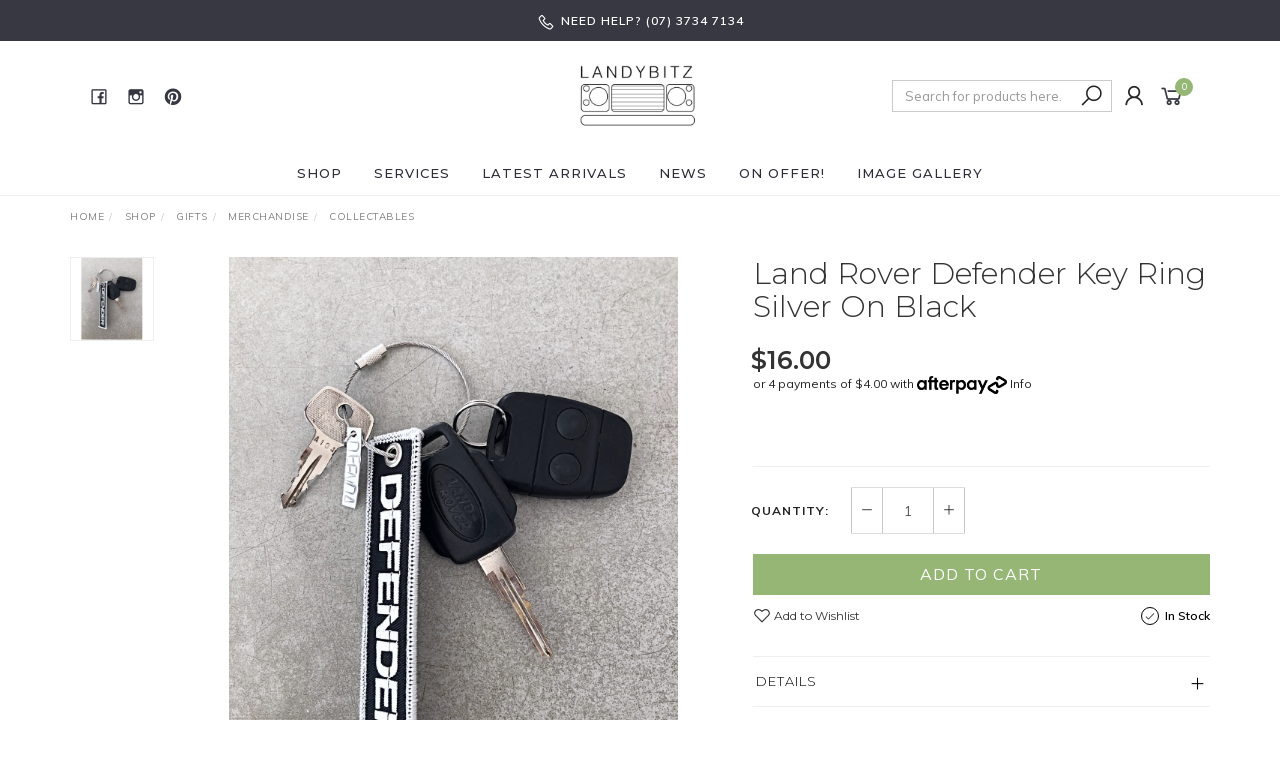

--- FILE ---
content_type: text/html; charset=utf-8
request_url: https://www.landybitz.com.au/land-rover-defender-key-ring~5000
body_size: 30344
content:
<!DOCTYPE html>
<html lang="en">
<head itemscope itemtype="http://schema.org/WebSite">
	<meta http-equiv="Content-Type" content="text/html; charset=utf-8"/>
<meta name="keywords" content="Land Rover Defender Key Ring, Land Rover Defender Key Ring, Land Rover Key Ring, keyring, key, ring, keyrings, keychain, gifts, Defender,"/>
<meta name="description" content="Land Rover Defender Key Ring Silver On Black"/>
<meta name="viewport" content="width=device-width, initial-scale=1.0, user-scalable=0"/>
<meta property="og:image" content="https://www.landybitz.com.au/assets/full/Defender2-Kring_.png?20220920202005"/>
<meta property="og:title" content="Land Rover Defender Key Ring Silver On Black"/>
<meta property="og:site_name" content="Landybitz."/>
<meta property="og:type" content="website"/>
<meta property="og:url" content="https://www.landybitz.com.au/land-rover-defender-key-ring~5000"/>
<meta property="og:description" content="Land Rover Defender Key Ring Silver On Black"/>

<title itemprop='name'>Land Rover Defender Key Ring Silver On Black</title>
<link rel="canonical" href="https://www.landybitz.com.au/land-rover-defender-key-ring~5000" itemprop="url"/>
<link rel="shortcut icon" href="/assets/favicon_logo.png?1769046384"/>
<link rel="stylesheet" type="text/css" href="https://maxcdn.bootstrapcdn.com/font-awesome/4.7.0/css/font-awesome.min.css" media="all"/>
<link rel="stylesheet" type="text/css" href="https://cdn.neto.com.au/assets/neto-cdn/jquery_ui/1.11.1/css/custom-theme/jquery-ui-1.8.18.custom.css" media="all"/>
<link rel="stylesheet" type="text/css" href="https://cdn.neto.com.au/assets/neto-cdn/fancybox/2.1.5/jquery.fancybox.css" media="all"/>
<link class="theme-selector" rel="stylesheet" type="text/css" href="/assets/themes/2021-02-avtech-3127/css/app.css?1769046384" media="all"/>
<link rel="stylesheet" type="text/css" href="/assets/themes/2021-02-avtech-3127/css/style.css?1769046384" media="all"/>
<link rel="stylesheet" type="text/css" href="/assets/themes/2021-02-avtech-3127/js/slick/slick.css?1769046384"/>
<link rel="stylesheet" type="text/css" href="/assets/themes/2021-02-avtech-3127/js/slick/slick-theme.css?1769046384"/>
<link href="https://fonts.googleapis.com/css?family=Montserrat:300,400,500,600,700" rel="stylesheet">
<link href="https://fonts.googleapis.com/css?family=Muli:400,600,700,800" rel="stylesheet">
<link rel="stylesheet" href="https://maxcdn.icons8.com/fonts/line-awesome/1.1/css/line-awesome-font-awesome.min.css">
<!--[if lte IE 8]>
	<script type="text/javascript" src="https://cdn.neto.com.au/assets/neto-cdn/html5shiv/3.7.0/html5shiv.js"></script>
	<script type="text/javascript" src="https://cdn.neto.com.au/assets/neto-cdn/respond.js/1.3.0/respond.min.js"></script>
<![endif]-->
<!-- Begin: Script 92 -->
<script src="https://js.stripe.com/v3/"></script>
<!-- End: Script 92 -->
<!-- Begin: Script 103 -->
<!-- Google Analytics -->
<script>
(function(i,s,o,g,r,a,m){i['GoogleAnalyticsObject']=r;i[r]=i[r]||function(){
(i[r].q=i[r].q||[]).push(arguments)},i[r].l=1*new Date();a=s.createElement(o),
m=s.getElementsByTagName(o)[0];a.async=1;a.src=g;m.parentNode.insertBefore(a,m)
})(window,document,'script','//www.google-analytics.com/analytics.js','ga');
ga('create', 'UA-97011216-1', 'auto');
</script>
<!-- End Google Analytics -->
<!-- End: Script 103 -->
<!-- Begin: Script 112 -->
<script defer src="https://connect.podium.com/widget.js#ORG_TOKEN=5f290f33-7be0-4063-b51b-e06d8767997f" id="podium-widget" data-organization-api-token="5f290f33-7be0-4063-b51b-e06d8767997f"></script>

<!-- End: Script 112 -->
<!-- Begin: Script 113 -->
<script
src="https://www.paypal.com/sdk/js?client-id=AREsq7oLZkeqi0cNsPzXbD&currency=AUD&components=messages"
data-namespace="PayPalSDK">
</script>
<!-- End: Script 113 -->


</head>

<body id="n_product" class="n_2021-02-avtech-3127">
	<a href="#main-content" class="sr-only sr-only-focusable">Skip to main content</a>

	<!-- Announcement -->
	<section id="wrapper-announcement">
			<div class="container text-center">
				<div class="row"><div class="col-xs-12">
					<a href="">
						<span><i class="fa fa-phone"></i>Need help?  (07) 3734 7134 </span>
					</a>
				</div></div>
			</div>
		</section>

	<!-- Header -->
	<header id="wrapper-header">
		<div class="container hidden-xs hidden-sm">
			<!-- Social Icons -->
			<div class="wrapper-social col-sm-4">
				<ul class="list-inline list-social navbar-left" itemscope itemtype="http://schema.org/Organization">
					<li><a itemprop="sameAs" href="https://www.facebook.com/Landybitz-Expedition-Vehicle-Equipment-361565790570049" target="_blank"><i class="fa fa-facebook text-facebook"></i></a></li>
					<li><a itemprop="sameAs" href="https://www.instagram.com/landybitzau/" target="_blank"><i class="fa fa-instagram text-instagram"></i></a></li>
					<li><a itemprop="sameAs" href="https://au.pinterest.com/landybitz/" target="_blank"><i class="fa fa-pinterest text-pinterest"></i></a></li>
					</ul>
			</div>

			<!-- Logo -->
			<div class="wrapper-logo col-sm-4 text-center">
				<a href="https://www.landybitz.com.au" title="Landybitz PTY LTD">
					<img class="logo" src="/assets/website_logo.png" alt="Landybitz PTY LTD"/>
				</a>
			</div>

			<div class="wrapper-utility col-sm-4 text-right">
				<!-- Search -->
				<div class="header-search">
					<form name="productsearch" method="get" action="/" role="search" aria-label="Product search">
						<input type="hidden" name="rf" value="kw"/>
						<div class="input-group">
							<input class="form-control ajax_search" value="" id="name_search" autocomplete="off" name="kw" type="text" placeholder="Search for products here..."/>
							<span class="input-group-btn">
								<button type="submit" value="Search" class="btn btn-default"><i class="fa fa-search"></i></button>
							</span>
						</div>
					</form>
				</div>

				<!-- Accounts Menu -->
				<div class="header-account">
					<div class="wrapper-accounts hidden-xs btn-group">
							<span nloader-content-id="F1xS8YHUx7dl1KUqDKJgzBx4h7WL0_QBLAJljFqMOUA4aRuy77rwMz-AvD2G3RY79UGsf-03B6tEwCHzjdbuxA" nloader-content="[base64]" nloader-data="fe7-93fcs9Q9-JKj_4z15m7GLzAu4tj39NDcwvDDL0E"></span></ul>
					</div>
				</div>

				<!-- Cart -->
				<div id="header-cart">
					<a href="#" data-toggle="dropdown" id="cartcontentsheader">
						<i class="fa fa-shopping-cart" aria-hidden="true"></i> <span rel="a2c_item_count">0</span></span></a>
					<ul class="dropdown-menu">
						<li class="box" id="neto-dropdown">
							<div class="body padding" id="cartcontents"></div>
							<div class="footer"></div>
						</li>
					</ul>
				</div>
			</div>
		</div>

		<!-- Desktop Menu -->
		<section id="wrapper-staticmenu" class="navbar-responsive-collapse hidden-xs hidden-sm">
			<div class="container">
				<ul class="nav navbar-nav category-menu" role="navigation" aria-label="Main menu">
							<li class="lvl-1 dropdown dropdown-hover">
											<a href="/products/" class="ease dropdown-toggle">Shop <i class="fa fa-angle-down" aria-hidden="true"></i></a>
											<ul class="dropdown-menu level2">
													<li class="lvl-2 dropdown dropdown-hover "> <a href="/parts/" class="ease nuhover dropdown-toggle">Parts</a>
											<ul class="dropdown-menu dropdown-menu-horizontal">
													<li class="lvl-3">
											<a href="/defender/">Defender</a>
										</li><li class="lvl-3">
											<a href="/discovery/">Discovery</a>
										</li><li class="lvl-3">
											<a href="/series-vehiclces/">Series</a>
										</li><li class="lvl-3">
											<a href="/perentie/">Perentie</a>
										</li><li class="lvl-3">
											<a href="/range-rover/">Range Rover</a>
										</li><li class="lvl-3">
											<a href="/parts/new-defender/">New Defender</a>
										</li><li class="lvl-3">
											<a href="/freelander/">Freelander</a>
										</li><li class="lvl-3">
											<a href="/parts/jeep/">Jeep</a>
										</li><li class="lvl-3">
											<a href="/parts/ford/">Ford</a>
										</li><li class="lvl-3">
											<a href="/parts/suzuki/">Suzuki</a>
										</li><li class="lvl-3">
											<a href="/parts/toyota/">Toyota</a>
										</li><li class="lvl-3">
											<a href="/parts/volkswagen/">Volkswagen</a>
										</li>
												</ul>
											</li><li class="lvl-2 "> <a href="/accesories/" class="ease nuhover dropdown-toggle">Accessories</a>
											</li><li class="lvl-2 "> <a href="https://www.landybitz.com.au/shop/gifts/" class="ease nuhover dropdown-toggle">Gifts</a>
											</li><li class="lvl-2 dropdown dropdown-hover "> <a href="/merchandise" class="ease nuhover dropdown-toggle">Merchandise</a>
											<ul class="dropdown-menu dropdown-menu-horizontal">
													<li class="lvl-3">
											<a href="https://www.landybitz.com.au/merchandise/collectables">Collectables</a>
										</li><li class="lvl-3">
											<a href="https://www.landybitz.com.au/clothing">Clothing</a>
										</li>
												</ul>
											</li><li class="lvl-2 "> <a href="/books-and-manuals/" class="ease nuhover dropdown-toggle">Books and Manuals</a>
											</li><li class="lvl-2 "> <a href="/gift-vouchers/" class="ease nuhover dropdown-toggle">Gift Vouchers</a>
											</li>
												</ul>
											</li><li class="lvl-1 dropdown dropdown-hover">
											<a href="/services" class="ease dropdown-toggle">Services <i class="fa fa-angle-down" aria-hidden="true"></i></a>
											<ul class="dropdown-menu level2">
													<li class="lvl-2 "> <a href="/accessory-fitting/" class="ease nuhover dropdown-toggle">Accessory Fitting</a>
											</li><li class="lvl-2 "> <a href="/services/vehicle-preparation/" class="ease nuhover dropdown-toggle">Vehicle Preparation</a>
											</li><li class="lvl-2 "> <a href="/services/pre-sale-vehicle-inspection/" class="ease nuhover dropdown-toggle">Pre-sale inspection</a>
											</li><li class="lvl-2 "> <a href="/vehicle-sales/" class="ease nuhover dropdown-toggle">Vehicle Restoration And Upgrades</a>
											</li><li class="lvl-2 "> <a href="/consignment-sales/" class="ease nuhover dropdown-toggle">Consignment Sales</a>
											</li><li class="lvl-2 "> <a href="/services/vehicle-transportation/" class="ease nuhover dropdown-toggle">Vehicle Transportation</a>
											</li><li class="lvl-2 "> <a href="/vehicle-importation/" class="ease nuhover dropdown-toggle">Vehicle Importation</a>
											</li><li class="lvl-2 "> <a href="/services/vehicle-exportation/" class="ease nuhover dropdown-toggle">Vehicle Exportation</a>
											</li>
												</ul>
											</li><li class="lvl-1 ">
											<a href="/new-arrivals/" class="ease ">Latest Arrivals </a>
											</li><li class="lvl-1 ">
											<a href="/Whats-New-At-LandyBitz" class="ease ">News </a>
											</li><li class="lvl-1 dropdown dropdown-hover">
											<a href="https://www.landybitz.com.au/on-offer/on-offers/" class="ease dropdown-toggle">On Offer! <i class="fa fa-angle-down" aria-hidden="true"></i></a>
											<ul class="dropdown-menu level2">
													<li class="lvl-2 "> <a href="https://www.landybitz.com.au/on-offer/clearance/" class="ease nuhover dropdown-toggle">Clearance Items!</a>
											</li><li class="lvl-2 "> <a href="https://www.landybitz.com.au/on-offer/on-offers/" class="ease nuhover dropdown-toggle">Special Offer</a>
											</li>
												</ul>
											</li><li class="lvl-1 dropdown dropdown-hover">
											<a href="" class="ease dropdown-toggle">Image Gallery <i class="fa fa-angle-down" aria-hidden="true"></i></a>
											<ul class="dropdown-menu level2">
													<li class="lvl-2 "> <a href="https://www.landybitz.com.au/gallery/land-rover-images/camel-trophy-pictures/" class="ease nuhover dropdown-toggle">Camel Trophy</a>
											</li><li class="lvl-2 "> <a href="https://www.landybitz.com.au/gallery/gallery/defender-images/" class="ease nuhover dropdown-toggle">Defender</a>
											</li><li class="lvl-2 "> <a href="https://www.landybitz.com.au/gallery/gallery/discovery-images/" class="ease nuhover dropdown-toggle">Discovery</a>
											</li><li class="lvl-2 "> <a href="https://www.landybitz.com.au/gallery/gallery/series-vehicle-images/" class="ease nuhover dropdown-toggle">Fire Engines</a>
											</li><li class="lvl-2 "> <a href="https://www.landybitz.com.au/gallery/gallery/freelander-images/" class="ease nuhover dropdown-toggle">Freelander</a>
											</li><li class="lvl-2 "> <a href="https://www.landybitz.com.au/gallery/gallery/range-rover-images/" class="ease nuhover dropdown-toggle">Range Rover</a>
											</li><li class="lvl-2 "> <a href="https://www.landybitz.com.au/gallery/gallery/perentie-military-images/" class="ease nuhover dropdown-toggle">Perentie</a>
											</li><li class="lvl-2 "> <a href="https://www.landybitz.com.au/gallery/gallery/safety-device-roll-cages/" class="ease nuhover dropdown-toggle">Safety Devices Roll Cages</a>
											</li><li class="lvl-2 "> <a href="https://www.landybitz.com.au/gallery/gallery/series" class="ease nuhover dropdown-toggle">Series Vehicles</a>
											</li><li class="lvl-2 "> <a href="https://www.landybitz.com.au/gallery/gallery/customer-images/" class="ease nuhover dropdown-toggle">Your Images</a>
											</li>
												</ul>
											</li>
							</ul>
				</div>
		</section>
	</header>

	<!-- MOBILE -->
	<div class="wrapper-mob-header visible-xs visible-sm">
		<div class="mob-logo">
			<a href="https://www.landybitz.com.au" title="Landybitz PTY LTD">
				<img class="logo" src="/assets/website_logo.png" alt="Landybitz PTY LTD"/>
			</a>
		</div>
		<div class="mob-links">
			<span class="mob-search">
				<button class="search-btn" type="button" data-toggle="collapse" data-target="#searchToggle" aria-expanded="true"><i class="fa fa-search"></i></button>
			</span>
			<span class="mob-cart">
				<a href="https://www.landybitz.com.au/_mycart?tkn=cart&ts=1769541237354214" aria-label="Shopping cart">
					<div><i class="fa fa-shopping-cart" aria-hidden="true"></i></div>
					<span class="cart-count text-center" rel="a2c_item_count">0</span>
				</a>
			</span>
			<span class="mob-menu">
				<button class="navbar-slide-toggler navbar-toggler" type="button">
					<span class="h2"><i class="fa fa-bars"></i></span>
				</button>
			</span>
		</div>
	</div>

	<!-- Mobile Menu Script -->
	


	<!-- Mobile Menu -->
	<div class="overlay"></div>
	<div id="mobile-menu" class="visible-xs visible-sm">
		<div class="content-inner">
			<!-- Cart & Account -->
			<div class="account-btn">
				<a href="https://www.landybitz.com.au/_myacct" class="btn btn-default" aria-label="Account">
					<i class="fa fa-user"></i> <span nloader-content-id="YEj0mwD62B8qR_MWMfVD0B_MB_cAbh7y25tw21S7tWw4aRuy77rwMz-AvD2G3RY79UGsf-03B6tEwCHzjdbuxA" nloader-content="-8bT0y0UEug0vGYMwVTs6Zpa8nudFe-WNFhV_kPxDEIRj8HRXXtEbDDDfUWrjeOl4rr7TYZq6J_E6GucA_-rD7-qVWGaW3mqBkDfnSbTeYo" nloader-data="fe7-93fcs9Q9-JKj_4z15m7GLzAu4tj39NDcwvDDL0E"></span></a>
				<a class="navbar-slide-toggler navbar-toggler closebtn btn btn-default">
					<i class="fa fa-times"></i>
				</a>
			</div>

			<div class="navbar-collapse navbar-responsive-collapse">
				<ul class="nav navbar-nav" id="mob-menu">
							<li class="lvl-1">
											<div class="menu-level-wrapper">
				 										<a href="/products/" class="collapsed mob-drop">Shop</a>
												 		<span data-toggle="collapse" data-parent="#mob-menu" href="#mob-menu-001" class="collapsed mob-drop"></span>
													</div>
													<ul id="mob-menu-001" class="panel-collapse collapse collapse-menu">
														<li class="lvl-2 dropdown dropdown-hover">
											<div class="menu-level-wrapper">
														<a href="/parts/" class="collapsed mob-drop">Parts</a>
														<span data-toggle="collapse" data-parent="#mob-menu" href="#mob-menu-001001" class="collapsed mob-drop"></span>
													</div>
													<ul id="mob-menu-001001" class="panel-collapse collapse collapse-menu">
														<li class="lvl-3">
											<a href="/defender/">Defender</a>
										</li><li class="lvl-3">
											<a href="/discovery/">Discovery</a>
										</li><li class="lvl-3">
											<a href="/series-vehiclces/">Series</a>
										</li><li class="lvl-3">
											<a href="/perentie/">Perentie</a>
										</li><li class="lvl-3">
											<a href="/range-rover/">Range Rover</a>
										</li><li class="lvl-3">
											<a href="/parts/new-defender/">New Defender</a>
										</li><li class="lvl-3">
											<a href="/freelander/">Freelander</a>
										</li><li class="lvl-3">
											<a href="/parts/jeep/">Jeep</a>
										</li><li class="lvl-3">
											<a href="/parts/ford/">Ford</a>
										</li><li class="lvl-3">
											<a href="/parts/suzuki/">Suzuki</a>
										</li><li class="lvl-3">
											<a href="/parts/toyota/">Toyota</a>
										</li><li class="lvl-3">
											<a href="/parts/volkswagen/">Volkswagen</a>
										</li>
													</ul>
											</li><li class="lvl-2 ">
											<div class="menu-level-wrapper">
														<a href="/accesories/">Accessories</a>
													</div>
											</li><li class="lvl-2 ">
											<div class="menu-level-wrapper">
														<a href="https://www.landybitz.com.au/shop/gifts/">Gifts</a>
													</div>
											</li><li class="lvl-2 dropdown dropdown-hover">
											<div class="menu-level-wrapper">
														<a href="/merchandise" class="collapsed mob-drop">Merchandise</a>
														<span data-toggle="collapse" data-parent="#mob-menu" href="#mob-menu-001004" class="collapsed mob-drop"></span>
													</div>
													<ul id="mob-menu-001004" class="panel-collapse collapse collapse-menu">
														<li class="lvl-3">
											<a href="https://www.landybitz.com.au/merchandise/collectables">Collectables</a>
										</li><li class="lvl-3">
											<a href="https://www.landybitz.com.au/clothing">Clothing</a>
										</li>
													</ul>
											</li><li class="lvl-2 ">
											<div class="menu-level-wrapper">
														<a href="/books-and-manuals/">Books and Manuals</a>
													</div>
											</li><li class="lvl-2 ">
											<div class="menu-level-wrapper">
														<a href="/gift-vouchers/">Gift Vouchers</a>
													</div>
											</li>
													</ul>
											</li><li class="lvl-1">
											<div class="menu-level-wrapper">
				 										<a href="/services" class="collapsed mob-drop">Services</a>
												 		<span data-toggle="collapse" data-parent="#mob-menu" href="#mob-menu-002" class="collapsed mob-drop"></span>
													</div>
													<ul id="mob-menu-002" class="panel-collapse collapse collapse-menu">
														<li class="lvl-2 ">
											<div class="menu-level-wrapper">
														<a href="/accessory-fitting/">Accessory Fitting</a>
													</div>
											</li><li class="lvl-2 ">
											<div class="menu-level-wrapper">
														<a href="/services/vehicle-preparation/">Vehicle Preparation</a>
													</div>
											</li><li class="lvl-2 ">
											<div class="menu-level-wrapper">
														<a href="/services/pre-sale-vehicle-inspection/">Pre-sale inspection</a>
													</div>
											</li><li class="lvl-2 ">
											<div class="menu-level-wrapper">
														<a href="/vehicle-sales/">Vehicle Restoration And Upgrades</a>
													</div>
											</li><li class="lvl-2 ">
											<div class="menu-level-wrapper">
														<a href="/consignment-sales/">Consignment Sales</a>
													</div>
											</li><li class="lvl-2 ">
											<div class="menu-level-wrapper">
														<a href="/services/vehicle-transportation/">Vehicle Transportation</a>
													</div>
											</li><li class="lvl-2 ">
											<div class="menu-level-wrapper">
														<a href="/vehicle-importation/">Vehicle Importation</a>
													</div>
											</li><li class="lvl-2 ">
											<div class="menu-level-wrapper">
														<a href="/services/vehicle-exportation/">Vehicle Exportation</a>
													</div>
											</li>
													</ul>
											</li><li class="lvl-1">
											<div class="menu-level-wrapper">
														<a href="/new-arrivals/">Latest Arrivals</a>
													</div>
											</li><li class="lvl-1">
											<div class="menu-level-wrapper">
														<a href="/Whats-New-At-LandyBitz">News</a>
													</div>
											</li><li class="lvl-1">
											<div class="menu-level-wrapper">
				 										<a href="https://www.landybitz.com.au/on-offer/on-offers/" class="collapsed mob-drop">On Offer!</a>
												 		<span data-toggle="collapse" data-parent="#mob-menu" href="#mob-menu-005" class="collapsed mob-drop"></span>
													</div>
													<ul id="mob-menu-005" class="panel-collapse collapse collapse-menu">
														<li class="lvl-2 ">
											<div class="menu-level-wrapper">
														<a href="https://www.landybitz.com.au/on-offer/clearance/">Clearance Items!</a>
													</div>
											</li><li class="lvl-2 ">
											<div class="menu-level-wrapper">
														<a href="https://www.landybitz.com.au/on-offer/on-offers/">Special Offer</a>
													</div>
											</li>
													</ul>
											</li><li class="lvl-1">
											<div class="menu-level-wrapper">
				 										<a href="" class="collapsed mob-drop">Image Gallery</a>
												 		<span data-toggle="collapse" data-parent="#mob-menu" href="#mob-menu-007" class="collapsed mob-drop"></span>
													</div>
													<ul id="mob-menu-007" class="panel-collapse collapse collapse-menu">
														<li class="lvl-2 ">
											<div class="menu-level-wrapper">
														<a href="https://www.landybitz.com.au/gallery/land-rover-images/camel-trophy-pictures/">Camel Trophy</a>
													</div>
											</li><li class="lvl-2 ">
											<div class="menu-level-wrapper">
														<a href="https://www.landybitz.com.au/gallery/gallery/defender-images/">Defender</a>
													</div>
											</li><li class="lvl-2 ">
											<div class="menu-level-wrapper">
														<a href="https://www.landybitz.com.au/gallery/gallery/discovery-images/">Discovery</a>
													</div>
											</li><li class="lvl-2 ">
											<div class="menu-level-wrapper">
														<a href="https://www.landybitz.com.au/gallery/gallery/series-vehicle-images/">Fire Engines</a>
													</div>
											</li><li class="lvl-2 ">
											<div class="menu-level-wrapper">
														<a href="https://www.landybitz.com.au/gallery/gallery/freelander-images/">Freelander</a>
													</div>
											</li><li class="lvl-2 ">
											<div class="menu-level-wrapper">
														<a href="https://www.landybitz.com.au/gallery/gallery/range-rover-images/">Range Rover</a>
													</div>
											</li><li class="lvl-2 ">
											<div class="menu-level-wrapper">
														<a href="https://www.landybitz.com.au/gallery/gallery/perentie-military-images/">Perentie</a>
													</div>
											</li><li class="lvl-2 ">
											<div class="menu-level-wrapper">
														<a href="https://www.landybitz.com.au/gallery/gallery/safety-device-roll-cages/">Safety Devices Roll Cages</a>
													</div>
											</li><li class="lvl-2 ">
											<div class="menu-level-wrapper">
														<a href="https://www.landybitz.com.au/gallery/gallery/series">Series Vehicles</a>
													</div>
											</li><li class="lvl-2 ">
											<div class="menu-level-wrapper">
														<a href="https://www.landybitz.com.au/gallery/gallery/customer-images/">Your Images</a>
													</div>
											</li>
													</ul>
											</li></ul>
				</div>
		</div>
	</div>
	<div class="clear"></div>
	</div>

	<div id="searchToggle" class="collapse" aria-expanded="true">
		<form class="search-form" name="productsearch" method="get" action="/">
			<div class="form-group">
				<input type="hidden" name="rf" value="kw">
				<input class="form-control input-lg search-bar ajax_search" id="name_search-xs" autocomplete="off" name="kw" value="" placeholder="Search our range..." type="search">
				<button type="submit" value="Search" class="search-btn-submit"><i class="fa fa-search"></i></button>
			</div>
			<button class="search-close-btn" type="button" data-toggle="collapse" data-target="#searchToggle" aria-expanded="true" aria-controls="collapseExample"><i class="fa fa-times" aria-hidden="true"></i></button>
		</form>
	</div>

	<!-- Main Content -->
	<div id="main-content" class="container" role="main">
<div class="row">
	<div class="col-md-12">
		<ul class="breadcrumb hidden-xs" itemscope itemtype="http://schema.org/BreadcrumbList" aria-label="Breadcrumb">
					<li itemprop="itemListElement" itemscope itemtype="http://schema.org/ListItem">
						<a href="https://www.landybitz.com.au" itemprop="item"><span itemprop="name">Home</span></a>
						<meta itemprop="position" content="0" />
					</li><li itemprop="itemListElement" itemscope itemtype="http://schema.org/ListItem">
					<a href="/shop/" itemprop="item"><span itemprop="name">Shop</span></a>
					<meta itemprop="position" content="1" />
				</li><li itemprop="itemListElement" itemscope itemtype="http://schema.org/ListItem">
					<a href="/shop/gifts/" itemprop="item"><span itemprop="name">Gifts</span></a>
					<meta itemprop="position" content="2" />
				</li><li itemprop="itemListElement" itemscope itemtype="http://schema.org/ListItem">
					<a href="/merchandise/" itemprop="item"><span itemprop="name">Merchandise</span></a>
					<meta itemprop="position" content="3" />
				</li><li itemprop="itemListElement" itemscope itemtype="http://schema.org/ListItem">
					<a href="/merchandise/collectables/" itemprop="item"><span itemprop="name">Collectables</span></a>
					<meta itemprop="position" content="4" />
				</li><li itemprop="itemListElement" itemscope itemtype="http://schema.org/ListItem">
					<a href="/land-rover-defender-key-ring~5000" itemprop="item"><span itemprop="name">Land Rover Defender Key Ring Silver On Black</span></a>
					<meta itemprop="position" content="5" />
				</li></ul>
		<div class="row" itemscope itemtype="http://schema.org/Product">
			<section class="col-xs-12 col-sm-12 col-md-7" role="contentinfo" aria-label="Product images">
				<meta itemprop="brand" content=""/>
				<div id="_jstl__images"><input type="hidden" id="_jstl__images_k0" value="template"/><input type="hidden" id="_jstl__images_v0" value="aW1hZ2Vz"/><input type="hidden" id="_jstl__images_k1" value="type"/><input type="hidden" id="_jstl__images_v1" value="aXRlbQ"/><input type="hidden" id="_jstl__images_k2" value="onreload"/><input type="hidden" id="_jstl__images_v2" value=""/><input type="hidden" id="_jstl__images_k3" value="content_id"/><input type="hidden" id="_jstl__images_v3" value="505"/><input type="hidden" id="_jstl__images_k4" value="sku"/><input type="hidden" id="_jstl__images_v4" value="Defender2-Kring_"/><input type="hidden" id="_jstl__images_k5" value="preview"/><input type="hidden" id="_jstl__images_v5" value="y"/><div id="_jstl__images_r"><meta property="og:image" content=""/>
<div class="row">
	<div class="col-sm-12 col-md-10 col-md-push-2">
		<div class="text-center slick-main-img">
			<a href="/assets/full/Defender2-Kring_.png?20220920202005" class="fancybox fancybox-img" rel="product_images">
				<img src="/assets/full/Defender2-Kring_.png?20220920202005" border="0" class="img-responsive product-image-small" title="Large View">
			</a>
			
		</div>

		
		
		</div>

	<div class="hidden-xs hidden-sm col-md-2 col-md-pull-10 image-navigation">
		<div class="slick-product-nav">
			<div class="cts_altImgWrapper">
				<img src="/assets/thumb/Defender2-Kring_.png?20220920202005" border="0" class="img-responsive product-image-small">
			</div>
			
		</div>
	</div>
</div></div></div>
			</section>

			<section class="col-xs-12 col-sm-12 col-md-5" role="contentinfo" aria-label="Products information">
				<!-- Product Name -->
				<div class="wrapper-product-title">
					
					<h1 itemprop="name" aria-label="Product Name">Land Rover Defender Key Ring Silver On Black</h1>
					<h3 aria-label="Product Subtitle"></h3>
				</div>
				<div id="_jstl__header"><input type="hidden" id="_jstl__header_k0" value="template"/><input type="hidden" id="_jstl__header_v0" value="aGVhZGVy"/><input type="hidden" id="_jstl__header_k1" value="type"/><input type="hidden" id="_jstl__header_v1" value="aXRlbQ"/><input type="hidden" id="_jstl__header_k2" value="preview"/><input type="hidden" id="_jstl__header_v2" value="y"/><input type="hidden" id="_jstl__header_k3" value="sku"/><input type="hidden" id="_jstl__header_v3" value="Defender2-Kring_"/><input type="hidden" id="_jstl__header_k4" value="content_id"/><input type="hidden" id="_jstl__header_v4" value="505"/><input type="hidden" id="_jstl__header_k5" value="onreload"/><input type="hidden" id="_jstl__header_v5" value=""/><div id="_jstl__header_r"><div class="row">
	<!-- Price -->
	<div itemprop="offers" itemscope itemtype="http://schema.org/Offer" class="wrapper-pricing col-xs-12">
			<meta itemprop="priceCurrency" content="AUD">
			<div class="productprice inline" itemprop="price" content="16" aria-label="Store Price">
					$16.00
				</div>
				<!-- Begin: Script 102 -->
<p>
or 4 payments of $4.00 with
<img src="//assets.netostatic.com/assets/neto-cdn/afterpay/ap-01.jpg" style="max-width: 90px;">
<a data-toggle="modal" data-target="#afterpayModal" href="#">Info</a>
</p>

<!-- End: Script 102 -->
<!-- Begin: Script 113 -->
<div
  data-pp-message
  data-pp-placement="product"
  data-pp-amount="16"
  style="min-height:42px;">
</div>
<!-- End: Script 113 -->

			<div class="hidden">
				<span itemprop="availability" content="http://schema.org/InStock">In Stock</span>
				</div>
		</div>
	</div></div></div>
				<!-- child products -->
				<form autocomplete="off" class="variation-wrapper">
	

	
	</form>
				<!-- addtocart functionality -->
					<div id="_jstl__buying_options"><input type="hidden" id="_jstl__buying_options_k0" value="template"/><input type="hidden" id="_jstl__buying_options_v0" value="YnV5aW5nX29wdGlvbnM"/><input type="hidden" id="_jstl__buying_options_k1" value="type"/><input type="hidden" id="_jstl__buying_options_v1" value="aXRlbQ"/><input type="hidden" id="_jstl__buying_options_k2" value="preview"/><input type="hidden" id="_jstl__buying_options_v2" value="y"/><input type="hidden" id="_jstl__buying_options_k3" value="sku"/><input type="hidden" id="_jstl__buying_options_v3" value="Defender2-Kring_"/><input type="hidden" id="_jstl__buying_options_k4" value="content_id"/><input type="hidden" id="_jstl__buying_options_v4" value="505"/><input type="hidden" id="_jstl__buying_options_k5" value="onreload"/><input type="hidden" id="_jstl__buying_options_v5" value=""/><div id="_jstl__buying_options_r"><div class="extra-options">
	
	<hr aria-hidden="true"/>

	<!-- PRODUCT OPTIONS -->
	

	
	
	
	<form class="buying-options" autocomplete="off" role="form" aria-label="Product purchase form">
		<input type="hidden" id="modelhEsSbDefender2-Kring_" name="model" value="Land Rover Defender Key Ring Silver On Black">
		<input type="hidden" id="thumbhEsSbDefender2-Kring_" name="thumb" value="/assets/thumb/Defender2-Kring_.png?20220920202005">
		<input type="hidden" id="skuhEsSbDefender2-Kring_" name="sku" value="Defender2-Kring_">
		<!-- Quantity -->
		<div class="row">
			<div class="col-xs-12 product-quantity">
				<label class="inline">Quantity:</label>
				<div class="inline quantity-field">
					<a href="javascript:void(0)" class="qty-plus"><i class="fa fa-minus" aria-hidden="true"></i></a>
					<input type="text" min="0" class="form-control qty input-lg" id="qtyhEsSbDefender2-Kring_" name="qty" value="1" size="2"/>
					<a href="javascript:void(0)" class="qty-minus"><i class="fa fa-plus" aria-hidden="true"></i></a>
				</div>
			</div>
		</div>

		<!-- Add to Cart -->
		<div class="row">
			<div class="col-xs-12">
				<button type="button" title="Add Land Rover Defender Key Ring Silver On Black to Cart" class="addtocart btn btn-success btn-block btn-lg btn-loads" data-loading-text="<i class='fa fa-spinner fa-spin' style='font-size: 14px'></i>" rel="hEsSbDefender2-Kring_">Add to Cart</button>
				</div>
		</div>
		<!-- Wishlist & Availability -->
		<div class="row product-wishlist-sku">
			<div class="col-xs-6 wishlist">
				<div class="product-wishlist">
						<span nloader-content-id="nNSW2PJYCBD9jykwWO61_5I0wsfTSpWOJ2ijXvPPUuYoDbs2jeHr2IbYfivZP34brE83eWiiTm9Q9O-AhWBVyE" nloader-content="[base64]" nloader-data="[base64]"></span>
					</div>
				</div>
			<div class="col-xs-6 product-availability">
				<!-- Availability -->
				<span data-toggle="tooltip" data-placement="top" title=""><i class="fa fa-check"></i> In Stock</span>
				</div>
		</div>
	</form>
</div>

<div class="modal fade notifymodal" id="notifymodal">
	<div class="modal-dialog">
		<div class="modal-content">
			<div class="modal-header">
				<h4 class="modal-title">Notify me when back in stock</h4>
			</div>
			<div class="modal-body">
				<div class="form-group">
					<label>Name</label>
					<input placeholder="Jane Smith" name="from_name" id="from_name" type="text" class="form-control" value="">
				</div>
				<div class="form-group">
					<label>Email Address</label>
					<input placeholder="jane.smith@test.com.au" name="from" id="from" type="email" class="form-control" value="">
				</div>
				<div class="checkbox">
			    <label>
			        <input type="checkbox" value="y" class="terms_box" required/>
			        I have read and agree to
			        <a href="#" data-toggle="modal" data-target="#termsModal">Terms & Conditions</a> and
			        <a href="#" data-toggle="modal" data-target="#privacyModal">Privacy Policy</a>.
			    </label>
			    <span class="help-block hidden">Please tick this box to proceed.</span>
				</div>
			</div>
			<div class="modal-footer">
				<input class="btn btn-danger" type="button" data-dismiss="modal" value="Cancel">
				<input class="btn btn-success js-notifymodal-in-stock" data-sku="Defender2-Kring_" type="button" value="Save My Details">
			</div>
		</div><!-- /.modal-content -->
	</div>
</div></div></div>
				<!-- Product Info -->
				<!-- Accordion -->
				<div class="panel-group panel-product-details" id="productaccordion" role="tablist" aria-multiselectable="true">
				  <div class="panel panel-default">
				    <div class="panel-heading" id="product1">
				        <a class="panel-title collapsed" data-toggle="collapse" data-parent="#productaccordion" href="#productcollapse1" aria-expanded="true" aria-controls="productcollapse1">
				          Details
				        </a>
				    </div>
				    <div id="productcollapse1" class="panel-collapse collapse" role="tabpanel" aria-labelledby="product1">
				      <div class="panel-body">
				        <p>Land Rover Defender Key Ring Silver On Black</p>

				      </div>
				    </div>
				  </div>
				  <div class="panel panel-default">
				    <div class="panel-heading" id="product5">
				        <a class="panel-title collapsed" data-toggle="collapse" data-parent="#productaccordion" href="#productcollapse5" aria-expanded="true" aria-controls="productcollapse5">
				          Specifications
				        </a>
				    </div>
				    <div id="productcollapse5" class="panel-collapse collapse" role="tabpanel" aria-labelledby="product5">
				      <div class="panel-body">
						  <!-- Brochure Download -->
						  
				        <table class="table">
				          <tbody>
				            <tr>
				              <td><strong>SKU</strong></td>
				              <td>Defender2-Kring_</td>
				            </tr>
				            <tr>
				              <td><strong>Vehicle Type</strong></td>
				              <td>Defender</td>
				            </tr><tr>
				              <td><strong>Vehicle Type</strong></td>
				              <td>New Defender</td>
				            </tr>
				            <tr>
				              <td><strong>Shipping Weight</strong></td>
				              <td>0.5000kg</td>
				            </tr>
				            <tr>
				              <td><strong>Shipping Width</strong></td>
				              <td>0.110m</td>
				            </tr>
				            <tr>
				              <td><strong>Shipping Height</strong></td>
				              <td>0.001m</td>
				            </tr>
				            <tr>
				              <td><strong>Shipping Length</strong></td>
				              <td>0.110m</td>
				            </tr>
				            <tr>
				              <td><strong>Shipping Cubic</strong></td>
				              <td>0.000012000m3</td>
				            </tr>
				            </tbody>
				        </table>
				      </div>
				    </div>
				  </div>

					<div class="panel panel-default">
					  <div class="panel-heading" id="product6">
					      <a class="panel-title collapsed" data-toggle="collapse" data-parent="#productaccordion" href="#productcollapse6" aria-expanded="true" aria-controls="productcollapse6">
					        Shipping Calculator
					      </a>
					  </div>
						<div id="productcollapse6" class="panel-collapse collapse" role="tabpanel" aria-labelledby="product6">
							<div class="panel-body">
								<div id="_jstl__shipping_calc"><input type="hidden" id="_jstl__shipping_calc_k0" value="template"/><input type="hidden" id="_jstl__shipping_calc_v0" value="c2hpcHBpbmdfY2FsYw"/><input type="hidden" id="_jstl__shipping_calc_k1" value="type"/><input type="hidden" id="_jstl__shipping_calc_v1" value="aXRlbQ"/><input type="hidden" id="_jstl__shipping_calc_k2" value="preview"/><input type="hidden" id="_jstl__shipping_calc_v2" value="y"/><input type="hidden" id="_jstl__shipping_calc_k3" value="sku"/><input type="hidden" id="_jstl__shipping_calc_v3" value="Defender2-Kring_"/><input type="hidden" id="_jstl__shipping_calc_k4" value="content_id"/><input type="hidden" id="_jstl__shipping_calc_v4" value="505"/><input type="hidden" id="_jstl__shipping_calc_k5" value="onreload"/><input type="hidden" id="_jstl__shipping_calc_v5" value=""/><div id="_jstl__shipping_calc_r"><section id="shipbox" role="contentinfo" aria-label="Calculate shipping">
	<div class="row btn-stack">
		<!-- postcode search -->
			<div class="col-xs-12 col-sm-4 col-lg-3">
				<input type="number" id="n_qty" name="n_qty" value="" min="1" class="form-control" placeholder="Qty" aria-label="qty">
			</div>
			<div class="col-xs-12 col-sm-4 col-lg-3">
				<select id="ship_country" class="form-control" aria-label="Country">
					<option value="AU" selected>Australia</option><option value="AF" >Afghanistan</option><option value="AX" >Aland Islands</option><option value="AL" >Albania</option><option value="DZ" >Algeria</option><option value="AS" >American Samoa</option><option value="AD" >Andorra</option><option value="AO" >Angola</option><option value="AI" >Anguilla</option><option value="AQ" >Antarctica</option><option value="AG" >Antigua and Barbuda</option><option value="AR" >Argentina</option><option value="AM" >Armenia</option><option value="AW" >Aruba</option><option value="AT" >Austria</option><option value="AZ" >Azerbaijan</option><option value="BS" >Bahamas</option><option value="BH" >Bahrain</option><option value="BD" >Bangladesh</option><option value="BB" >Barbados</option><option value="BY" >Belarus</option><option value="BE" >Belgium</option><option value="BZ" >Belize</option><option value="BJ" >Benin</option><option value="BM" >Bermuda</option><option value="BT" >Bhutan</option><option value="BO" >Bolivia, Plurinational State of</option><option value="BQ" >Bonaire, Sint Eustatius and Saba</option><option value="BA" >Bosnia and Herzegovina</option><option value="BW" >Botswana</option><option value="BV" >Bouvet Island</option><option value="BR" >Brazil</option><option value="IO" >British Indian Ocean Territory</option><option value="BN" >Brunei Darussalam</option><option value="BG" >Bulgaria</option><option value="BF" >Burkina Faso</option><option value="BI" >Burundi</option><option value="KH" >Cambodia</option><option value="CM" >Cameroon</option><option value="CA" >Canada</option><option value="CV" >Cape Verde</option><option value="KY" >Cayman Islands</option><option value="CF" >Central African Republic</option><option value="TD" >Chad</option><option value="CL" >Chile</option><option value="CN" >China</option><option value="CX" >Christmas Island</option><option value="CC" >Cocos (Keeling) Islands</option><option value="CO" >Colombia</option><option value="KM" >Comoros</option><option value="CG" >Congo</option><option value="CD" >Congo, the Democratic Republic of the</option><option value="CK" >Cook Islands</option><option value="CR" >Costa Rica</option><option value="CI" >Cote d'Ivoire</option><option value="HR" >Croatia</option><option value="CU" >Cuba</option><option value="CW" >Curaçao</option><option value="CY" >Cyprus</option><option value="CZ" >Czech Republic</option><option value="DK" >Denmark</option><option value="DJ" >Djibouti</option><option value="DM" >Dominica</option><option value="DO" >Dominican Republic</option><option value="EC" >Ecuador</option><option value="EG" >Egypt</option><option value="SV" >El Salvador</option><option value="GQ" >Equatorial Guinea</option><option value="ER" >Eritrea</option><option value="EE" >Estonia</option><option value="SZ" >Eswatini, Kingdom of</option><option value="ET" >Ethiopia</option><option value="FK" >Falkland Islands (Malvinas)</option><option value="FO" >Faroe Islands</option><option value="FJ" >Fiji</option><option value="FI" >Finland</option><option value="FR" >France</option><option value="GF" >French Guiana</option><option value="PF" >French Polynesia</option><option value="TF" >French Southern Territories</option><option value="GA" >Gabon</option><option value="GM" >Gambia</option><option value="GE" >Georgia</option><option value="DE" >Germany</option><option value="GH" >Ghana</option><option value="GI" >Gibraltar</option><option value="GR" >Greece</option><option value="GL" >Greenland</option><option value="GD" >Grenada</option><option value="GP" >Guadeloupe</option><option value="GU" >Guam</option><option value="GT" >Guatemala</option><option value="GG" >Guernsey</option><option value="GN" >Guinea</option><option value="GW" >Guinea-Bissau</option><option value="GY" >Guyana</option><option value="HT" >Haiti</option><option value="HM" >Heard Island and McDonald Islands</option><option value="VA" >Holy See (Vatican City State)</option><option value="HN" >Honduras</option><option value="HK" >Hong Kong</option><option value="HU" >Hungary</option><option value="IS" >Iceland</option><option value="IN" >India</option><option value="ID" >Indonesia</option><option value="IR" >Iran, Islamic Republic of</option><option value="IQ" >Iraq</option><option value="IE" >Ireland</option><option value="IM" >Isle of Man</option><option value="IL" >Israel</option><option value="IT" >Italy</option><option value="JM" >Jamaica</option><option value="JP" >Japan</option><option value="JE" >Jersey</option><option value="JO" >Jordan</option><option value="KZ" >Kazakhstan</option><option value="KE" >Kenya</option><option value="KI" >Kiribati</option><option value="KP" >Korea, Democratic People's Republic of</option><option value="KR" >Korea, Republic of</option><option value="KW" >Kuwait</option><option value="KG" >Kyrgyzstan</option><option value="LA" >Lao People's Democratic Republic</option><option value="LV" >Latvia</option><option value="LB" >Lebanon</option><option value="LS" >Lesotho</option><option value="LR" >Liberia</option><option value="LY" >Libya</option><option value="LI" >Liechtenstein</option><option value="LT" >Lithuania</option><option value="LU" >Luxembourg</option><option value="MO" >Macao</option><option value="MG" >Madagascar</option><option value="MW" >Malawi</option><option value="MY" >Malaysia</option><option value="MV" >Maldives</option><option value="ML" >Mali</option><option value="MT" >Malta</option><option value="MH" >Marshall Islands</option><option value="MQ" >Martinique</option><option value="MR" >Mauritania</option><option value="MU" >Mauritius</option><option value="YT" >Mayotte</option><option value="MX" >Mexico</option><option value="FM" >Micronesia, Federated States of</option><option value="MD" >Moldova, Republic of</option><option value="MC" >Monaco</option><option value="MN" >Mongolia</option><option value="ME" >Montenegro</option><option value="MS" >Montserrat</option><option value="MA" >Morocco</option><option value="MZ" >Mozambique</option><option value="MM" >Myanmar</option><option value="NA" >Namibia</option><option value="NR" >Nauru</option><option value="NP" >Nepal</option><option value="NL" >Netherlands</option><option value="NC" >New Caledonia</option><option value="NZ" >New Zealand</option><option value="NI" >Nicaragua</option><option value="NE" >Niger</option><option value="NG" >Nigeria</option><option value="NU" >Niue</option><option value="NF" >Norfolk Island</option><option value="MK" >North Macedonia, Republic of</option><option value="MP" >Northern Mariana Islands</option><option value="NO" >Norway</option><option value="OM" >Oman</option><option value="PK" >Pakistan</option><option value="PW" >Palau</option><option value="PS" >Palestine, State of</option><option value="PA" >Panama</option><option value="PG" >Papua New Guinea</option><option value="PY" >Paraguay</option><option value="PE" >Peru</option><option value="PH" >Philippines</option><option value="PN" >Pitcairn</option><option value="PL" >Poland</option><option value="PT" >Portugal</option><option value="PR" >Puerto Rico</option><option value="QA" >Qatar</option><option value="RE" >Reunion</option><option value="RO" >Romania</option><option value="RU" >Russian Federation</option><option value="RW" >Rwanda</option><option value="BL" >Saint Barthélemy</option><option value="SH" >Saint Helena, Ascension and Tristan da Cunha</option><option value="KN" >Saint Kitts and Nevis</option><option value="LC" >Saint Lucia</option><option value="MF" >Saint Martin (French part)</option><option value="PM" >Saint Pierre and Miquelon</option><option value="VC" >Saint Vincent and the Grenadines</option><option value="WS" >Samoa</option><option value="SM" >San Marino</option><option value="ST" >Sao Tome and Principe</option><option value="SA" >Saudi Arabia</option><option value="SN" >Senegal</option><option value="RS" >Serbia</option><option value="SC" >Seychelles</option><option value="SL" >Sierra Leone</option><option value="SG" >Singapore</option><option value="SX" >Sint Maarten (Dutch part)</option><option value="SK" >Slovakia</option><option value="SI" >Slovenia</option><option value="SB" >Solomon Islands</option><option value="SO" >Somalia</option><option value="ZA" >South Africa</option><option value="GS" >South Georgia and the South Sandwich Islands</option><option value="SS" >South Sudan</option><option value="ES" >Spain</option><option value="LK" >Sri Lanka</option><option value="SD" >Sudan</option><option value="SR" >Suriname</option><option value="SJ" >Svalbard and Jan Mayen</option><option value="SE" >Sweden</option><option value="CH" >Switzerland</option><option value="SY" >Syrian Arab Republic</option><option value="TW" >Taiwan</option><option value="TJ" >Tajikistan</option><option value="TZ" >Tanzania, United Republic of</option><option value="TH" >Thailand</option><option value="TL" >Timor-Leste</option><option value="TG" >Togo</option><option value="TK" >Tokelau</option><option value="TO" >Tonga</option><option value="TT" >Trinidad and Tobago</option><option value="TN" >Tunisia</option><option value="TR" >Turkey</option><option value="TM" >Turkmenistan</option><option value="TC" >Turks and Caicos Islands</option><option value="TV" >Tuvalu</option><option value="UG" >Uganda</option><option value="UA" >Ukraine</option><option value="AE" >United Arab Emirates</option><option value="GB" >United Kingdom</option><option value="US" >United States</option><option value="UM" >United States Minor Outlying Islands</option><option value="UY" >Uruguay</option><option value="UZ" >Uzbekistan</option><option value="VU" >Vanuatu</option><option value="VE" >Venezuela, Bolivarian Republic of</option><option value="VN" >Vietnam</option><option value="VG" >Virgin Islands, British</option><option value="VI" >Virgin Islands, U.S.</option><option value="WF" >Wallis and Futuna</option><option value="EH" >Western Sahara</option><option value="YE" >Yemen</option><option value="ZM" >Zambia</option><option value="ZW" >Zimbabwe</option>
				</select>
			</div>
			<div class="col-xs-12 col-sm-4 col-lg-3">
				<input type="text" id="ship_zip" name="ship_zip" value="" size="5" class="form-control" placeholder="Post Code" aria-label="Post code">
			</div>
			<div class="col-xs-12 col-sm-4 col-lg-3">
				<button type="button" class="btn btn-block btn-default btn-loads" data-loading-text="<i class='fa fa-sync fa-spin' style='font-size: 14px'></i>" title="Calculate" onClick="$.load_ajax_template('_shipping_calc', {'showloading': '1', 'sku': 'Defender2-Kring_', 'qty': $('#n_qty').val(), 'ship_zip': $('#ship_zip').val(), 'ship_country': $('#ship_country').val()});">Calculate</button>
			</div>
		</div>
	
</section></div></div>
							</div>
						</div>
					</div>
					<!-- Product Reviews -->
				  <div class="panel panel-default">
				    <div class="panel-heading" id="product7">
				        <a class="panel-title collapsed" data-toggle="collapse" data-parent="#productaccordion" href="#productcollapse7" aria-expanded="true" aria-controls="productcollapse7">
				          Reviews
						  </a>
				    </div>
				    <div id="productcollapse7" class="panel-collapse collapse" role="tabpanel" aria-labelledby="product7">
				      <div class="panel-body">
				        <div id="_jstl__reviews"><input type="hidden" id="_jstl__reviews_k0" value="template"/><input type="hidden" id="_jstl__reviews_v0" value="cHJvZHVjdF9yZXZpZXdz"/><input type="hidden" id="_jstl__reviews_k1" value="type"/><input type="hidden" id="_jstl__reviews_v1" value="aXRlbQ"/><input type="hidden" id="_jstl__reviews_k2" value="preview"/><input type="hidden" id="_jstl__reviews_v2" value="y"/><input type="hidden" id="_jstl__reviews_k3" value="content_id"/><input type="hidden" id="_jstl__reviews_v3" value="505"/><input type="hidden" id="_jstl__reviews_k4" value="onreload"/><input type="hidden" id="_jstl__reviews_v4" value=""/><div id="_jstl__reviews_r"><p>Help other users shop smarter by writing reviews for products you have purchased.</p>
  <p><a href="https://www.landybitz.com.au/_myacct/write_review?item=Defender2-Kring_" class="btn btn-default btn-sm">Write a review</a></p>
</div></div>
				      </div>
				    </div>
				  </div>
				  </div>


				

				
			</section>
		</div>
		<div class="row product-upsells">
				<div class="col-xs-12">
					
					
					<div class="wrapper-upsells">
								<h3 class="title">Others Also Bought</h3>
								<div class="row"><article class="wrapper-thumbnail col-xxs-12 col-xs-6 col-sm-4 col-md-4 col-lg-3 fadeinslow" aria-label="Product Thumbnail">
	<div class="thumbnail">
		<a href="https://www.landybitz.com.au/land-rover-genuine-first-aid-kit" class="thumbnail-image">
			<img src="/assets/thumbL/LR081745.png?20240509142246" class="product-image" alt="Land Rover Genuine First Aid Kit VPLCS0319">
		</a>
		<div class="caption">
			<h3><a href="https://www.landybitz.com.au/land-rover-genuine-first-aid-kit" title="Land Rover Genuine First Aid Kit VPLCS0319">Land Rover Genuine First Aid Kit VPLCS0319</a></h3>
			<p class="thumb-sku">SKU: LR081745</p>
			<p class="price">
				<a href="https://www.landybitz.com.au/land-rover-genuine-first-aid-kit">
					<span>$83.00</span>
						</a>
			</p>
			<!-- Purchase Logic -->
				<form class="form-inline buying-options">
					<input type="hidden" id="sku2qkxJLR081745" name="sku2qkxJLR081745" value="LR081745">
					<input type="hidden" id="model2qkxJLR081745" name="model2qkxJLR081745" value="Land Rover Genuine First Aid Kit VPLCS0319">
					<input type="hidden" id="thumb2qkxJLR081745" name="thumb2qkxJLR081745" value="/assets/thumb/LR081745.png?20240509142245">
					<input type="hidden" id="qty2qkxJLR081745" name="qty2qkxJLR081745" value="1" class="input-tiny">
					<button type="button" title="Add Land Rover Genuine First Aid Kit VPLCS0319 to Cart" class="addtocart btn-primary btn btn-block btn-loads" rel="2qkxJLR081745" data-loading-text="<i class='fa fa-spinner fa-spin' style='font-size: 14px'></i>">Add to Cart</button>
					</form>
				<!-- /Purchase Logic -->
			</div>

		
		
		</div>

</article>
</div>
							</div>
					<div class="wrapper-upsells">
								<h3 class="title">More From This Category</h3>
								<div class="row"><article class="wrapper-thumbnail col-xxs-12 col-xs-6 col-sm-4 col-md-4 col-lg-3 fadeinslow" aria-label="Product Thumbnail">
	<div class="thumbnail">
		<a href="https://www.landybitz.com.au/land-rover-classic-defender-lego-creator-clty103yl" class="thumbnail-image">
			<img src="/assets/thumbL/CLTY103YLA.png?20251203195440" class="product-image" alt="Land Rover Classic Defender LEGO CREATOR CLTY103YLA">
		</a>
		<div class="caption">
			<h3><a href="https://www.landybitz.com.au/land-rover-classic-defender-lego-creator-clty103yl" title="Land Rover Classic Defender LEGO CREATOR CLTY103YLA">Land Rover Classic Defender LEGO CREATOR CLTY103YLA</a></h3>
			<p class="thumb-sku">SKU: CLTY103YLA</p>
			<p class="price">
				<a href="https://www.landybitz.com.au/land-rover-classic-defender-lego-creator-clty103yl">
					<span>$29.50</span>
						</a>
			</p>
			<!-- Purchase Logic -->
				<form class="form-inline buying-options">
					<input type="hidden" id="skujpupDCLTY103YLA" name="skujpupDCLTY103YLA" value="CLTY103YLA">
					<input type="hidden" id="modeljpupDCLTY103YLA" name="modeljpupDCLTY103YLA" value="Land Rover Classic Defender LEGO CREATOR CLTY103YLA">
					<input type="hidden" id="thumbjpupDCLTY103YLA" name="thumbjpupDCLTY103YLA" value="/assets/thumb/CLTY103YLA.png?20251203195440">
					<input type="hidden" id="qtyjpupDCLTY103YLA" name="qtyjpupDCLTY103YLA" value="1" class="input-tiny">
					<button type="button" title="Add Land Rover Classic Defender LEGO CREATOR CLTY103YLA to Cart" class="addtocart btn-primary btn btn-block btn-loads" rel="jpupDCLTY103YLA" data-loading-text="<i class='fa fa-spinner fa-spin' style='font-size: 14px'></i>">Add to Cart</button>
					</form>
				<!-- /Purchase Logic -->
			</div>

		
		
		</div>

</article>
<article class="wrapper-thumbnail col-xxs-12 col-xs-6 col-sm-4 col-md-4 col-lg-3 fadeinslow" aria-label="Product Thumbnail">
	<div class="thumbnail">
		<a href="https://www.landybitz.com.au/limited-edition-range-rover-classic-artwork-set-of" class="thumbnail-image">
			<img src="/assets/thumbL/51LGAP917MXA.png?20251127175220" class="product-image" alt="Limited Edition Range Rover Classic Artwork - Set of Three (300x400mm)">
		</a>
		<div class="caption">
			<h3><a href="https://www.landybitz.com.au/limited-edition-range-rover-classic-artwork-set-of" title="Limited Edition Range Rover Classic Artwork - Set of Three (300x400mm)">Limited Edition Range Rover Classic Artwork - Set of Three (</a></h3>
			<p class="thumb-sku">SKU: 51LGAP917MXA</p>
			<p class="price">
				<a href="https://www.landybitz.com.au/limited-edition-range-rover-classic-artwork-set-of">
					<span>$160.00</span>
							<span class="text-muted strike">$220.00 </span>
						</a>
			</p>
			<!-- Purchase Logic -->
				<form class="form-inline buying-options">
					<input type="hidden" id="sku6Urhn51LGAP917MXA" name="sku6Urhn51LGAP917MXA" value="51LGAP917MXA">
					<input type="hidden" id="model6Urhn51LGAP917MXA" name="model6Urhn51LGAP917MXA" value="Limited Edition Range Rover Classic Artwork - Set of Three (300x400mm)">
					<input type="hidden" id="thumb6Urhn51LGAP917MXA" name="thumb6Urhn51LGAP917MXA" value="/assets/thumb/51LGAP917MXA.png?20251127175220">
					<input type="hidden" id="qty6Urhn51LGAP917MXA" name="qty6Urhn51LGAP917MXA" value="1" class="input-tiny">
					<button type="button" title="Add Limited Edition Range Rover Classic Artwork - Set of Three (300x400mm) to Cart" class="addtocart btn-primary btn btn-block btn-loads" rel="6Urhn51LGAP917MXA" data-loading-text="<i class='fa fa-spinner fa-spin' style='font-size: 14px'></i>">Add to Cart</button>
					</form>
				<!-- /Purchase Logic -->
			</div>

		<div class="thumbnail-badge label-danger sale">
				<div>
					<span class="badge-text">Sale</span>
				</div>
			</div>
		</div>

</article>
<article class="wrapper-thumbnail col-xxs-12 col-xs-6 col-sm-4 col-md-4 col-lg-3 fadeinslow" aria-label="Product Thumbnail">
	<div class="thumbnail">
		<a href="https://www.landybitz.com.au/defender-trophy-rhino-plush-x-tusk" class="thumbnail-image">
			<img src="/assets/thumbL/DMTY226GYA.png?20260106162730" class="product-image" alt="DEFENDER TROPHY RHINO PLUSH X TUSK">
		</a>
		<div class="caption">
			<h3><a href="https://www.landybitz.com.au/defender-trophy-rhino-plush-x-tusk" title="DEFENDER TROPHY RHINO PLUSH X TUSK">DEFENDER TROPHY RHINO PLUSH X TUSK</a></h3>
			<p class="thumb-sku">SKU: DMTY226GYA</p>
			<p class="price">
				<a href="https://www.landybitz.com.au/defender-trophy-rhino-plush-x-tusk">
					<span>$115.00</span>
						</a>
			</p>
			<!-- Purchase Logic -->
				<form class="form-inline buying-options">
					<input type="hidden" id="skupz10wDMTY226GYA" name="skupz10wDMTY226GYA" value="DMTY226GYA">
					<input type="hidden" id="modelpz10wDMTY226GYA" name="modelpz10wDMTY226GYA" value="DEFENDER TROPHY RHINO PLUSH X TUSK">
					<input type="hidden" id="thumbpz10wDMTY226GYA" name="thumbpz10wDMTY226GYA" value="/assets/thumb/DMTY226GYA.png?20260106162729">
					<input type="hidden" id="qtypz10wDMTY226GYA" name="qtypz10wDMTY226GYA" value="1" class="input-tiny">
					<button type="button" title="Add DEFENDER TROPHY RHINO PLUSH X TUSK to Cart" class="addtocart btn-primary btn btn-block btn-loads" rel="pz10wDMTY226GYA" data-loading-text="<i class='fa fa-spinner fa-spin' style='font-size: 14px'></i>">Add to Cart</button>
					</form>
				<!-- /Purchase Logic -->
			</div>

		
		
		</div>

</article>
<article class="wrapper-thumbnail col-xxs-12 col-xs-6 col-sm-4 col-md-4 col-lg-3 fadeinslow" aria-label="Product Thumbnail">
	<div class="thumbnail">
		<a href="https://www.landybitz.com.au/land-rover-hue-1-76-scale-model" class="thumbnail-image">
			<img src="/assets/thumbL/DA3688.png?20250331181839" class="product-image" alt="Land Rover Hue 1:76 Scale Model 1/76">
		</a>
		<div class="caption">
			<h3><a href="https://www.landybitz.com.au/land-rover-hue-1-76-scale-model" title="Land Rover Hue 1:76 Scale Model 1/76">Land Rover Hue 1:76 Scale Model 1/76</a></h3>
			<p class="thumb-sku">SKU: DA3688</p>
			<p class="price">
				<a href="https://www.landybitz.com.au/land-rover-hue-1-76-scale-model">
					<span>$28.00</span>
						</a>
			</p>
			<!-- Purchase Logic -->
				<form class="form-inline buying-options">
					<input type="hidden" id="skuS4HEADA3688" name="skuS4HEADA3688" value="DA3688">
					<input type="hidden" id="modelS4HEADA3688" name="modelS4HEADA3688" value="Land Rover Hue 1:76 Scale Model 1/76">
					<input type="hidden" id="thumbS4HEADA3688" name="thumbS4HEADA3688" value="/assets/thumb/DA3688.png?20250331181839">
					<input type="hidden" id="qtyS4HEADA3688" name="qtyS4HEADA3688" value="1" class="input-tiny">
					<button type="button" title="Add Land Rover Hue 1:76 Scale Model 1/76 to Cart" class="addtocart btn-primary btn btn-block btn-loads" rel="S4HEADA3688" data-loading-text="<i class='fa fa-spinner fa-spin' style='font-size: 14px'></i>">Add to Cart</button>
					</form>
				<!-- /Purchase Logic -->
			</div>

		
		
		</div>

</article>
</div>
							</div>
				</div><!--/.col-xs-12-->
		</div><!--/.row-->
	</div><!--/.col-xs-12-->
</div><!--/.row--></div>

		<!-- USPs section -->
		<section class="wrapper-usps">
				<div class="container"><div class="advert-usp col-xxs-12 col-xs-4">
  <div class="advert-usp-icon">
    <i class="fa fa-globe"></i>
  </div>
  <div class="advert-usp-content">
    <a href="/shop/">
      <h5>World-wide Shipping</h5><p>Fast Dispatch</p></a>
  </div>
</div><div class="advert-usp col-xxs-12 col-xs-4">
  <div class="advert-usp-icon">
    <i class="fa fa-info-circle"></i>
  </div>
  <div class="advert-usp-content">
    <a href="/contact-us">
      <h5>Expert Support</h5><p>Contact us for assistance:
07 5573 7369</p></a>
  </div>
</div><div class="advert-usp col-xxs-12 col-xs-4">
  <div class="advert-usp-icon">
    <i class="fa fa-wrench"></i>
  </div>
  <div class="advert-usp-content">
    <a href="/accessory-fitting/">
      <h5>Fitting Service</h5><p>Accessory Fitting Centre: Service and Restorations. We now do a very limited amount of Builds per year in order to keep a bespoke service.
</p></a>
  </div>
</div></div>
			</section>
		</div>

		<footer>
			<div class="container">
				<div class="row">
					<div class="column-links col-xs-12 col-sm-7 col-md-6">
						<div class="row">
							<div class="col-xs-12 col-sm-4">
										<h4 class="hidden-xs">Service</h4>
										<h4 class="visible-xs collapsed" data-toggle="collapse" data-target="#footer-0">Service <i class="fa fa-plus"></i></h4>
										<ul id="footer-0" class="nav nav-pills nav-stacked collapse navbar-collapse">
											<li><a href="/_myacct">My Account</a></li><li><a href="/_myacct/nr_track_order">Track Order</a></li><li><a href="/_myacct/warranty">Resolution Centre</a></li>
										</ul>
									</div><div class="col-xs-12 col-sm-4">
										<h4 class="hidden-xs">About Us</h4>
										<h4 class="visible-xs collapsed" data-toggle="collapse" data-target="#footer-1">About Us <i class="fa fa-plus"></i></h4>
										<ul id="footer-1" class="nav nav-pills nav-stacked collapse navbar-collapse">
											<li><a href="https://www.landybitz.com.au/opening-hours/">Opening Hours</a></li><li><a href="https://www.landybitz.com.au/contact-us/">Contact Us</a></li><li><a href="/faqs/faqs/">FAQs</a></li><li><a href="/about-us/">About Us</a></li><li><a href="/Whats-New-At-LandyBitz">Whats New At Landybitz</a></li>
										</ul>
									</div><div class="col-xs-12 col-sm-4">
										<h4 class="hidden-xs">Information</h4>
										<h4 class="visible-xs collapsed" data-toggle="collapse" data-target="#footer-2">Information <i class="fa fa-plus"></i></h4>
										<ul id="footer-2" class="nav nav-pills nav-stacked collapse navbar-collapse">
											<li><a href="/website-terms-of-use/">Website Terms of Use</a></li><li><a href="/privacy-policy/~-12">Privacy Policy</a></li><li><a href="/security-policy/">Security Policy</a></li><li><a href="/returns-policy/">Returns Policy</a></li><li><a href="/form/warranty-form/">Warranty Forms</a></li><li><a href="/terms-conditions/">Terms & Conditions</a></li>
										</ul>
									</div>
						</div>
					</div>
					<div class="col-xs-12 col-sm-5 col-md-offset-2 col-md-4 column-newsletter">
						<h4>Stay In Touch</h4>
						<form method="post" action="https://www.landybitz.com.au/form/subscribe-to-our-newsletter/" aria-label="Newsletter subscribe form">
							<input type="hidden" name="list_id" value="1">
							<input type="hidden" name="opt_in" value="y">
							<div class="input-group" role="group">
								<input name="inp-email" class="form-control" type="email" value="" placeholder="Email Address" required aria-label="Email Address"/>
								<input name="inp-submit" type="hidden" value="y" />
								<input name="inp-opt_in" type="hidden" value="y" />
								<span class="input-group-btn">
									<input class="btn btn-default" type="submit" value="Subscribe" data-loading-text="<i class='fa fa-spinner fa-spin' style='font-size: 14px'></i>"/>
								</span>
							</div>
							<div class="checkbox">
								<label>
									<input type="checkbox" value="y" class="terms_box" required/>
									I have read & agree to
									<a href="#" data-toggle="modal" data-target="#termsModal">Terms &amp; Conditions</a> &
									<a href="#" data-toggle="modal" data-target="#privacyModal">Privacy Policy</a>.
								</label>
							</div>
						</form>
						<ul class="list-inline list-social" itemscope itemtype="http://schema.org/Organization">
							<meta itemprop="url" content="https://www.landybitz.com.au"/>
							<meta itemprop="logo" content="https://www.landybitz.com.au/assets/website_logo.png"/>
							<meta itemprop="name" content="Landybitz PTY LTD"/>
							<li><a itemprop="sameAs" href="https://www.facebook.com/Landybitz-Expedition-Vehicle-Equipment-361565790570049" target="_blank"><i class="fa fa-facebook text-facebook"></i></a></li>
							<li><a itemprop="sameAs" href="https://www.instagram.com/landybitzau/" target="_blank"><i class="fa fa-instagram text-instagram"></i></a></li>
							<li><a itemprop="sameAs" href="https://au.pinterest.com/landybitz/" target="_blank"><i class="fa fa-pinterest text-pinterest"></i></a></li>
							</ul>
					</div>
					</div>
			</div>
		</footer>

		<section id="footer-bottom">
			<div class="container">
				<div class="row">
					<div class="copyright col-xs-12 col-sm-4">
						<address>
							Copyright &copy; 2026 Landybitz PTY LTD<br>
							<strong>ABN:</strong> 67664864742<br></address>
					</div>
					<div class="hidden-xs col-sm-8 payment-methods">
						<ul class="list-inline pull-right" role="contentinfo" aria-label="Accepted payment methods"><li>
										<div class="payment-icon-container">
											<div class="payment-icon" style="background-image: url(//cdn.neto.com.au/assets/neto-cdn/payment-icons/1.0.0/afterpay.svg); height: 30px;"><span class="sr-only">Afterpay</span></div>
										</div>
									</li><li>
										<div class="payment-icon-container">
											<div class="payment-icon" style="background-image: url(//cdn.neto.com.au/assets/neto-cdn/payment-icons/1.0.0/directdeposit.svg); height: 30px;"><span class="sr-only">Bank Deposit</span></div>
										</div>
									</li><li>
										<div class="payment-icon-container">
											<div class="payment-icon" style="background-image: url(//cdn.neto.com.au/assets/neto-cdn/payment-icons/1.0.0/zip.svg); height: 30px;"><span class="sr-only">zipMoney</span></div>
										</div>
									</li><li>
										<div class="payment-icon-container">
											<div class="payment-icon" style="background-image: url(//cdn.neto.com.au/assets/neto-cdn/payment-icons/1.0.0/mastercard.svg); height: 30px;"><span class="sr-only">MasterCard</span></div>
										</div>
									</li><li>
										<div class="payment-icon-container">
											<div class="payment-icon" style="background-image: url(//cdn.neto.com.au/assets/neto-cdn/payment-icons/1.0.0/paypal_checkout.svg); height: 30px;"><span class="sr-only">PayPal Checkout</span></div>
										</div>
									</li><li>
										<div class="payment-icon-container">
											<div class="payment-icon" style="background-image: url(//cdn.neto.com.au/assets/neto-cdn/payment-icons/1.0.0/visa.svg); height: 30px;"><span class="sr-only">Visa</span></div>
										</div>
									</li></ul>
					</div>
				</div>
			</div>
		</section>
	</div>
</div>

<div class="modal fade" id="termsModal">
    <div class="modal-dialog">
        <div class="modal-content">
            <div class="modal-header">
                <button type="button" class="close" data-dismiss="modal" aria-label="Close"><span aria-hidden="true">×</span></button>
                <h4 class="modal-title">Terms & Conditions</h4>
            </div>
            <div class="modal-body"><p>
	Welcome to our website. If you continue to browse and use this website, you are agreeing to comply with and be bound by the following terms and conditions of use, which together with our privacy policy govern Landybitz PTY LTD’s relationship with you in relation to this website. If you disagree with any part of these terms and conditions, please do not use our website.</p>
<p>
	The term ‘Landybitz PTY LTD’ or ‘us’ or ‘we’ refers to the owner of the website whose registered office is P.O Box 556 Upper Coomera 4209. Our ABN is 67664864742. The term ‘you’ refers to the user or viewer of our website.</p>
<p>
	The use of this website is subject to the following terms of use:</p>
<ul>
	<li>
		The content of the pages of this website is for your general information and use only. It is subject to change without notice.</li>
	<li>
		Neither we nor any third parties provide any warranty or guarantee as to the accuracy, timeliness, performance, completeness or suitability of the information and materials found or offered on this website for any particular purpose. You acknowledge that such information and materials may contain inaccuracies or errors and we expressly exclude liability for any such inaccuracies or errors to the fullest extent permitted by law. Items listed with lead times are a indication only, and can be subject to change, you acknowledge that extended lead times are of no fault of Landybitz and in no way will you lay blame on Landybitz for such delays/cost increases that Landybitz have no control over.</li>
	<li>
		Your use of any information or materials on this website is entirely at your own risk, for which we shall not be liable. It shall b.e your own responsibility to ensure that any products, services or information available through this website meet your specific requirements.</li>
	<li>
		This website contains material which is owned by or licensed to us. This material includes, but is not limited to, the design, layout, look, appearance and graphics. Reproduction is prohibited other than in accordance with the copyright notice, which forms part of these terms and conditions.</li>
	<li>
		All trademarks reproduced in this website, which are not the property of, or licensed to the operator, are acknowledged on the website.</li>
	<li>
		Unauthorised use of this website may give rise to a claim for damages and/or be a criminal offence.</li>
	<li>
		From time to time, this website may also include links to other websites. These links are provided for your convenience to provide further information. They do not signify that we endorse the website(s). We have no responsibility for the content of the linked website(s).</li>
	<li>
		Your use of this website and any dispute arising out of such use of the website is subject to the laws of Australia.</li>
</ul></div>
            <div class="modal-footer"><button type="button" class="btn btn-default" data-dismiss="modal">Close</button></div>
        </div>
    </div>
</div>
<div class="modal fade" id="privacyModal">
    <div class="modal-dialog">
        <div class="modal-content">
            <div class="modal-header">
                <button type="button" class="close" data-dismiss="modal" aria-label="Close"><span aria-hidden="true">×</span></button>
                <h4 class="modal-title">Privacy Policy</h4>
            </div>
            <div class="modal-body"><p>&nbsp;</p>

<p style="margin-bottom:10px"><span style="font-size:12pt"><span style="font-family:Cambria"><b><span style="font-size:13.5pt"><span style="font-family:Helvetica"><span style="color:#333333">Landybitz LTD PTY Terms &amp; Conditions</span></span></span></b></span></span></p>

<p style="margin-bottom:10px"><span style="font-size:12pt"><span style="font-family:Cambria"><b><span style="font-size:10.5pt"><span style="font-family:Helvetica"><span style="color:#252525">General</span></span></span></b></span></span></p>

<p style="margin-bottom:10px"><span style="font-size:12pt"><span style="font-family:Cambria"><span style="font-size:10.5pt"><span style="font-family:Helvetica"><span style="color:#252525">The Company namely Landybitz AU&nbsp;PTY LTD Suppliers of parts &amp; accessories for Land Rover vehicles.</span></span></span></span></span></p>

<p style="margin-bottom:10px"><span style="font-size:12pt"><span style="font-family:Cambria"><span style="font-size:10.5pt"><span style="font-family:Helvetica"><span style="color:#252525">These are the Company terms &amp; conditions of sale to which all sales including E-Commerce and distance selling is subject. It is the customer responsibility to read the T&amp;C’s on each occasion a purchase is required. All available stock items will normally be dispatched within 48hrs of receiving your order. Any items not in stock can normally be sourced within 24hrs, this does not included delivery times which can be 7/14 working days for UK supplied parts, we will not however be held responsible for delivery times that are subject to our carriers schedules. However if we are unable to supply your request we will inform you of this as soon as possible for Australia supplied stock.&nbsp;&nbsp;A full refund will be given if payment has already been made for the goods. Part numbers and pictures are used for reference only and may not depict the actual product received.&nbsp; All orders are subject to Landybitz terms and condition, all payments in part or full are assumed as acceptance of such conditions. A full list of these terms and conditioins is available on request and published in the public domain in our website. Any objection to this is required to be notified&nbsp;in writing to Landybitz within 48 hours of the order date.</span></span></span></span></span></p>

<p style="margin-bottom:10px"><span style="font-size:12pt"><span style="font-family:Cambria">&nbsp;</span></span></p>

<p style="margin-bottom:10px"><span style="font-size:12pt"><span style="font-family:Cambria"><b><span style="font-size:10.5pt"><span style="font-family:Helvetica"><span style="color:#252525">Title &amp; Risk.</span></span></span></b></span></span></p>

<p style="margin-bottom:10px"><span style="font-size:12pt"><span style="font-family:Cambria"><span style="font-size:10.5pt"><span style="font-family:Helvetica"><span style="color:#252525">Risk of any products shall pass to the buyer or their appointed agent upon receipt of delivery. The title of the goods shall pass to the buyer upon cleared payment in full of the invoice price including delivery costs, until such time the title and ownership of the goods remain with the company. The Company shall be entitled at any time to recover any or all products in the buyers possession to which the Company have title, and for that purpose the Company it’s employees or agents may with such transport as is necessary enter upon any premises occupied by the buyer or any third party or to which the buyer has access and where the goods may be or are believed to be situated.&nbsp;</span></span></span></span></span></p>

<p style="margin-bottom:10px"><span style="font-size:12pt"><span style="font-family:Cambria"><span style="font-size:10.5pt"><span style="font-family:Helvetica"><span style="color:#252525">Prices - All prices are in AU $ and subject to GST at the current rate of 10% on all items. &nbsp;For E-commerce ordering there is a currency changer in the shopping cart. The Company shall not liable for any delay or failure to deliver goods or otherwise perform any obligation as specified in these T&amp;C’s if the same is wholly or partly caused whether directly or indirectly by circumstances beyond its reasonable control. Prices listed or quoted are based upon costs prevailing at the time when posted on the website or communicated verbally as agreed. The company shall be entitled to adjust the price of the goods as at the time of dispatch and or provision by such amount as may be necessary to cover any increase sustained by the company after the date of acceptance of the buyers order and any direct or indirect costs of making, obtaining, handling storing or supplying the goods. Any such adjustment shall be given will be given in writing by the company to the buyer prior to despatch of the goods. Any quotations are valid for 10 days and subject to conditions.</span></span></span></span></span></p>

<p style="margin-bottom:10px"><span style="font-size:12pt"><span style="font-family:Cambria"><span style="font-size:10.5pt"><span style="font-family:Helvetica"><span style="color:#252525">E-Commerce - GST will automatically be calculated before you submit your order when you go to the checkout page on our secure server. &nbsp;The Company will confirm receipt of your order using the address you supplied when registering on our website. This email is only an acknowledgement and does not constitute legal acceptance by us of your order. Telephone or in person - GST will be given to you verbally and added onto your final invoice along with any agreed carriage costs. Payment - All goods must be paid for in full in AU$ before them or any vehicles or other objects upon which services have been performed are released to the buyer.</span></span></span></span></span></p>

<p style="margin-bottom:10px"><span style="font-size:12pt"><span style="font-family:Cambria"><span style="font-size:10.5pt"><span style="font-family:Helvetica"><span style="color:#252525">Sea Freight - Orders placed that are due to arrive via sea freight, Ie Special orders or longer lead time orders maybe subject to further onshore costs at arrival point. Examples of these but not limited to are, port delays, custom inspection delays, extended container storage, extended container hire, these are the charges that you maybe subjected to if our cargo is delayed beyond our control. These charges normally start 2 weeks after goods arrival and have a average daily charge of $350, raising to $500 per day. Other charges that maybe applicable included further Bio-Security measures, and any other such charge that the port facility see fit to charge.&nbsp;Any such charges will be added to your final invoice. Your goods will not be delivered until full payment is made. Cancellation of sea freight orders will result in a 50% restocking fee,75% for Rollcages/Engines/Roofracks/Chassis/Bulkheads/Vehciles,&nbsp;sea order deposits made by Bank/Credit Card/PayPal resulting in Chargebacks to Landybitz will also incur a 35%&nbsp;fee, unless Landybitz have not undertaken reasonable duty in the delivery of said freight. This excludes delayed travel time due to vessel availability, acts of war, on going conflicts, new conflicts at sailing time,&nbsp;future COVID Variant/Pandemics/Bio Weapon/AI Intervention/Act of God/Weather. Change of mind and or none aceptence of goods at delivery point for most sea order items, Roofracks,Rollcages,Engines,Body Panels, Canvas Products,Vehciles are none refundable unless the items/s are damaged.&nbsp;</span></span></span></span></span></p>

<p style="margin-bottom:10px"><span style="font-size:12pt"><span style="font-family:Cambria"><span style="font-size:10.5pt"><span style="font-family:Helvetica"><span style="color:#252525">Chargebacks and holds made by the customer under the premice of Fraudulent transaction when the customer made the purchase via Landybitz ecommerec platform and Landybitz had no control over said customer making the purchase may result in a Admin fee to cover any charges we incur from our payment gate way supplier.</span></span></span></span></span></p>

<p style="margin-bottom:10px"><span style="font-size:12pt"><span style="font-family:Cambria">&nbsp;</span></span></p>

<p style="margin-bottom:10px"><span style="font-size:12pt"><span style="font-family:Cambria"><b><span style="font-size:10.5pt"><span style="font-family:Helvetica"><span style="color:#252525">Delivery of Goods</span></span></span></b></span></span></p>

<p style="margin-bottom:10px"><span style="font-size:12pt"><span style="font-family:Cambria"><span style="font-size:10.5pt"><span style="font-family:Helvetica"><span style="color:#252525">General – Under normal circumstances available stock items will be dispatched within 48hrs, Same day for express requests (excluding weekends) of receiving your order under normal staffing operation. Any non- stocked items can normally be sourced within 48hrs (excluding weekends) If we are unable to supply your request we will inform you of this as soon as possible. A full refund will be given if payment has already been made for the goods. Unless otherwise stated the buyer is solely responsible for the cost of delivery, where applicable this will be shown separately on the invoice. &nbsp;E-Commerce - Various delivery options including costs are&nbsp;on our website and can be product specific. If unsure please speak to an advisor. Telephone or in person - Various delivery options including costs will be offered. Unless otherwise stated all carriage costs to be paid by the customer. Any shortages, or non-delivery or damage of goods ordered, the buyer needs to inform the Company within 5&nbsp;working days. Items listed in stock, should be taken as in stock with Landybitz, In stock with anyone of our Australian/UK suppliers. In stock items from our UK suppliers and or Landybitz UK will have a standard 7/14 days lead time, this does not included delays with customs/air freight that are beyond our control.</span></span></span></span></span></p>

<p style="margin-bottom:10px"><span style="font-size:12pt"><span style="font-family:Cambria"><span style="font-size:10.5pt"><span style="font-family:Helvetica"><span style="color:#252525">Insurance of goods sent from Landybitz and or its 3rd party suppliers is not included in the purchase price unless other wise stated. A option to included insurance with a order is&nbsp;available please ask if you would like a quote, at check out you also have to agree to our terms and conditions, Acceptance of a order with no insurance taken is your authority for Landybitz to send your goods with no insurance, said goods that my be lost or damaged by the couriers concerned will not be replaced or refunded, Landybitz in this case will not accept any liability for loss or damage of goods unless insurance was taken at the point of order. Note Glass can not be insured. Goods that have lead times indicated are just that and all lead time are subject to change by the supplier/manufacture Landybitz dissolves all responsibility for such delays when said goods have not even been manufactured be that in Australia or ROW. Goods can also be delayed by&nbsp;future COVID Variant/Pandemic/Bio Weapon/AI Intervention/Act of God/War Cyber Attacks&nbsp;having impact on global shipping. Goods as of 2024/25&nbsp;are also affected by the current global supply chain situation, and the continued crisis in the Ukraine And Middle East. And finally if&nbsp;you see a price that looks too good to be true then it more likely will be. This could be a $1000 item listed for $10, due to a simple error with a listing. We are not robots and as such we may make a one off listing error, as such you will be refund for the amount paid or invoiced for the true value of said part.</span></span></span></span></span></p>

<p style="margin-bottom:10px"><span style="font-size:12pt"><span style="font-family:Cambria"><span style="font-size:10.5pt"><span style="font-family:Helvetica"><span style="color:#252525">All imported goods are subject to Australia Quarantine inspection, this also includes items that are special order and either in our FCL or LCL. Used parts and vehicles that we supply or ship on your behalf maybe subjected&nbsp;to cleaning costs and other Bio Security measures, these are not included in your invoice costs, and generally will be noted in the customer comments section of your invoice. We retain the right to seek Dunage costs from you based upon the percentage of cargo you may have in the shipment. We also retain the right to charge storage costs of the container due to delays outside of our control.&nbsp;</span></span></span></span></span></p>

<p style="margin-bottom:10px"><font color="#252525" face="Helvetica"><span style="font-size: 14px;">Delays may affect&nbsp;our daily Stock interbranch deliverys due to adverse weather condtions that are behond out control.</span></font></p>

<p style="margin-bottom:10px"><span style="font-size:12pt"><span style="font-family:Cambria">&nbsp;</span></span></p>

<p style="margin-bottom:10px"><span style="font-size:12pt"><span style="font-family:Cambria"><b><span style="font-size:10.5pt"><span style="font-family:Helvetica"><span style="color:#252525">Warranty - General</span></span></span></b></span></span></p>

<p style="margin-bottom:10px"><span style="font-size:12pt"><span style="font-family:Cambria"><span style="font-size:10.5pt"><span style="font-family:Helvetica"><span style="color:#252525">Parts warranty &amp; Liability - Most new products are covered by a 6/12 month manufactures warranty unless otherwise stated by Landybitz or the manufacture.&nbsp;You must notify us immediately if a potential warranty situation arises. We will then advise a course of action. Any suspected faulty product must be returned to us together with the original invoice or proof of purchase and with as much information relating to the problem as possible. Any defective parts must be returned and received by us before it can be exchanged.&nbsp; ( Recived by us does not mean we have recived it as it may be waiting delivery to us from out PO Box ) .All warranty items are subject to a physical inspection that may involve returning the item to our supplier to verify the fault before it can be exchanged or refunded. If said&nbsp;supplier is based outside of Australia then this process can take up to 6 months. The warranty commences from the original invoice date and not the date of fitment or first use. The warranty covers defects to the item when fitted and used correctly for normal everyday use but does not apply to items used for any extraordinary or unusual uses such as competition, racing, rallying or items subsequently stripped down, altered, modified or adapted etc. in any way than their original design or intend use, our warranty only covers the product in question and not for any consequential loss or cost, e.g. garage labour, recovery, car hire, re-delivery, parking fines etc. &nbsp;No claim will be validated if misuse neglect, overheating, incorrect installation or failure of a related component causes the failure. Upon acceptance of any warranty item it will be either repaired or replaced free of charge and will only benefit from the balance of the original warranty. Subject to a replacement not being available a full refund will be given.</span></span></span></span></span></p>

<p style="margin-bottom:10px"><span style="font-size:12pt"><span style="font-family:Cambria">&nbsp;</span></span></p>

<p style="margin-bottom:10px"><span style="font-size:12pt"><span style="font-family:Cambria"><b><span style="font-size:10.5pt"><span style="font-family:Helvetica"><span style="color:#252525">Returns - General</span></span></span></b></span></span></p>

<p style="margin-bottom:10px"><span style="font-size:12pt"><span style="font-family:Cambria"><span style="font-size:10.5pt"><span style="font-family:Helvetica"><span style="color:#252525">Returns Policy - For any goods to be returned please contact our customer service team info@landybitz.com.au&nbsp;stating you have a return product where you will be given advice and or instruction on delivery or collection of the product. Please ensure all goods are suitably packed to avoid any breakages during transit to our premises. Any warranty products will be collected free of charge. Before returning any items to the Company, regardless of when purchased, the buyer must obtain a returns note number in advance from the Company and this must accompany the returned item(s).</span></span></span></span></span></p>

<p style="margin-bottom:10px"><span style="font-size:12pt"><span style="font-family:Cambria"><span style="font-size:10.5pt"><span style="font-family:Helvetica"><span style="color:#252525">Exchange unit - A serviceable exchange unit must be suitable for reconditioning; broken or incomplete units will not be accepted.</span></span></span></span></span></p>

<p style="margin-bottom:10px"><span style="font-size:12pt"><span style="font-family:Cambria"><span style="font-size:10.5pt"><span style="font-family:Helvetica"><span style="color:#252525">Faulty Goods - Please notify Landybitz upon identifying a possible fault with the product we will verify the warranty and arrange return of the item to enable our warranty process to begin. (See above for detail)</span></span></span></span></span></p>

<p style="margin-bottom:10px"><span style="font-size:12pt"><span style="font-family:Cambria"><span style="font-size:10.5pt"><span style="font-family:Helvetica"><span style="color:#252525">Unwanted Goods/cancellation* - If you decide you do not want any goods that we have supplied you can return the item(s) within 14 working days commencing the day after the product was received by you the customer. ( Excluding Sea orders/Special Orders ). The product must be returned in its original undamaged retail packaging and accompanied by the original invoice. The customer is responsible for the cost of returning the product. Upon receiving and confirming the above the Company will give a full refund no later than 60&nbsp;days, following the date of receipt of the goods by the Company including the original delivery cost except where the product was part of a consignment. A handling/restocking charge of 35% may be deducted for any items not required and returned.</span></span></span></span></span></p>

<p style="margin-bottom:10px">&nbsp;</p>

<p style="margin-bottom:10px"><span style="font-size:12pt"><span style="font-family:Cambria"><span style="font-size:10.5pt"><span style="font-family:Helvetica"><span style="color:#252525">We retain the right to send you a alternate product, of the same quality or better regardless of its value. If you don’t want the same quality product we ask you to destroy it and revive a full refund.</span></span></span></span></span></p>

<p style="margin-bottom:10px"><span style="font-size:12pt"><span style="font-family:Cambria"><span style="font-size:10.5pt"><span style="font-family:Helvetica"><span style="color:#252525">All special order items are non- returnable. This includes any items that are arriving by air/sea. Cancellation in full or part of standard stock sea orders will incur&nbsp;a&nbsp;Restocking fee of 70% and a one off storage fee of 20% of the total vale including the shipping.&nbsp;</span></span></span></span></span></p>

<p style="margin-bottom:10px"><span style="font-size:12pt"><span style="font-family:Cambria"><span style="font-size:10.5pt"><span style="font-family:Helvetica"><span style="color:#252525">Orders sent via Australia post are tracked and this information is only available from Australia post for a short time, after this period tracking is no longer available. We will not refund any order that falls outside of this tracking time frame.</span></span></span></span></span></p>

<p style="margin-bottom:10px"><span style="font-size:12pt"><span style="font-family:Cambria"><span style="font-size:10.5pt"><span style="font-family:Helvetica"><span style="color:#252525">Futile delivery of items may incure a return freight cost to us that we will invoice you for. Orders that are rejected by the customer will incure a storage fee once recived back to Landybitz&nbsp;of $50 per day. If said goods are not collected by the customer within 8 weeks, the title of said goods will transfere to Landybitz.</span></span></span></span></span></p>

<p style="margin-bottom:10px"><span style="font-size:12pt"><span style="font-family:Cambria"><span style="font-size:10.5pt"><span style="font-family:Helvetica"><span style="color:#252525">Some buy in items are none returnable unless faulty, these include but not limited to, Rollcages,Roofracks,Canvas Hoods, Hood Sticks,Bullbars,Nudgebars,Roof Panels,brake pipe kits,rocksliders.</span></span></span></span></span></p>

<p style="margin-bottom:10px"><span style="font-size:12pt"><span style="font-family:Cambria">&nbsp;</span></span></p>

<p style="margin-bottom:10px"><span style="font-size:12pt"><span style="font-family:Cambria"><b><span style="font-size:10.5pt"><span style="font-family:Helvetica"><span style="color:#252525">Legal</span></span></span></b></span></span></p>

<p style="margin-bottom:10px"><span style="font-size:12pt"><span style="font-family:Cambria"><span style="font-size:10.5pt"><span style="font-family:Helvetica"><span style="color:#252525">These conditions and the contract shall be governed by and construed and interpreted in accordance with Australian law and for the purpose of settlement of any disputes arising out of in connection with them the parties will submit themselves to the jurisdiction of the Australia courts.</span></span></span></span></span></p>

<p style="margin-bottom:10px"><span style="font-size:12pt"><span style="font-family:Cambria"><span style="font-size:10.5pt"><span style="font-family:Helvetica"><span style="color:#252525">Acceptance of good(s) shall signify your acceptance and to be bound by the Company’s latest Terms and Conditions.</span></span></span></span></span></p>

<p>&nbsp;</p>
</div>
            <div class="modal-footer"><button type="button" class="btn btn-default" data-dismiss="modal">Close</button></div>
        </div>
    </div>
</div>

<!-- Required Neto Scripts - DO NOT REMOVE -->
<script type="text/javascript" src="https://cdn.neto.com.au/assets/neto-cdn/jquery/1.11.3/jquery.min.js"></script>
<script type="text/javascript" src="https://cdn.neto.com.au/assets/neto-cdn/fancybox/2.1.5/jquery.fancybox.pack.js"></script>
<script type="text/javascript" src="//assets.netostatic.com/ecommerce/6.355.0/assets/js/common/webstore/main.js"></script>
<script type="text/javascript" src="https://cdn.neto.com.au/assets/neto-cdn/bootstrap/3.3.6/bootstrap.min.js"></script>
<script type="text/javascript" src="/assets/themes/2021-02-avtech-3127/js/custom.js?1769046384"></script>
<script type="text/javascript" src="https://cdn.neto.com.au/assets/neto-cdn/jquery_ui/1.11.1/js/jquery-ui-1.8.18.custom.min.js"></script>
<script type="text/javascript" src="/assets/themes/2021-02-avtech-3127/js/slick/slick.min.js?1769046384"></script>
<script type="text/javascript" src="https://cdn.neto.com.au/assets/neto-cdn/jquery_cookie/jquery.cookie.js"></script>

<link rel="stylesheet" type="text/css" href="//cdn.neto.com.au/assets/neto-cdn/netoTicker/1.0.0/netoTicker.css" media="all"/>
	<script type="text/javascript" src="//cdn.neto.com.au/assets/neto-cdn/netoTicker/1.0.0/netoTicker.js"></script>

		<script>
			(function( NETO, $, undefined ) {
				NETO.systemConfigs = {"isLegacyCartActive":"1","currencySymbol":"$","siteEnvironment":"production","defaultCart":"legacy","asyncAddToCartInit":"1","dateFormat":"dd/mm/yy","isCartRequestQueueActive":0,"measurePerformance":0,"isMccCartActive":"0","siteId":"N031725","isMccCheckoutFeatureActive":0};
			}( window.NETO = window.NETO || {}, jQuery ));
		</script>
		<script type="text/javascript">
		$('.navbar-slide-toggler').on('click', function() {
			$('#mobile-menu').toggleClass('reveal');
			$('body').toggleClass('mobile-menu-active');
			$('.overlay').toggle();
		});
		function hideMenu(){
			$('#mobile-menu').removeClass('reveal');
			$('.overlay').hide();
		}
		$('.overlay').on('click', function(){
			hideMenu();
			$('body').toggleClass('mobile-menu-active');
		});
	</script><script type="text/javascript" language="javascript">
		$(document).ready(function() {
			$.product_variationInit({
				'loadtmplates': ['_buying_options', '_images','_header', '_shipping_calc', '_product_reviews'],
				'fns' : {
					'onLoad' : function () {
						$('.addtocart').button("loading");
						$('.variation-wrapper').addClass('disable-interactivity');
					},
					'onReady' : function () {
						$('.addtocart').button("reset");
						$('.zoom').zoom();
						$('.variation-wrapper').removeClass('disable-interactivity');
						setTimeout(function() {
							$('.slick-main-img').slick({
								slidesToShow: 1,
								slidesToScroll: 1,
								arrows: true,
								fade: true,
								infinite: true,
								asNavFor: '.slick-product-nav',
								nextArrow: '<i class="fa fa-angle-right"></i>',
								prevArrow: '<i class="fa fa-angle-left"></i>',
								responsive: [
									{
										breakpoint: 991,
										settings: {
											//xs view settings for main image
											swipe: true,
											swipeToSlide: true,
										}
									}
								]
							});
							$('.slick-product-nav').slick({
								slidesToShow: 4,
								slidesToScroll: 1,
								asNavFor: '.slick-main-img',
								dots: false,
								arrows: true,
								nextArrow: '<i class="fa fa-angle-down"></i>',
								prevArrow: '<i class="fa fa-angle-up"></i>',
								vertical: true,
								verticalSwiping: true,
								focusOnSelect: true,
								responsive: [
									{
										breakpoint: 991,
										settings: {
											//xs view settings for nav
											slidesToShow: 4,
											slidesToScroll: 1,
											vertical: false,
											verticalSwiping: false,
											focusOnSelect: true
										}
									}
								]
							});
					    $('.nCustom-slick-all').hide().css('visibility','visible').fadeIn('slow');
					    }, 200);
					},
				}
			});
			});
		</script>
	<script type="text/javascript" src="//cdn.neto.com.au/assets/neto-cdn/zoom/1.4/jquery.zoom-min.js"></script>
	<script type="text/javascript">
		$(document).ready(function(){
			$('.zoom').zoom();
		});
	</script>
	<script>
		$(document).ready(function(){
			$("li[role='tab']").click(function(){
				$("li[role='tab']").attr("aria-selected","false"); //deselect all the tabs
			 	$(this).attr("aria-selected","true");  // select this tab
				var tabpanid= $(this).attr("aria-controls"); //find out what tab panel this tab controls
			   var tabpan = $("#"+tabpanid);
				$("div[role='tabpanel']").attr("aria-hidden","true"); //hide all the panels
				tabpan.attr("aria-hidden","false");  // show our panel
			 });
		})
		$('#_jstl__buying_options').on('click', '.wishlist_toggle', function(e){e.preventDefault();})
	</script>

	<!--Slick-->
	<script>
	$('.slick-main-img').slick({
		slidesToShow: 1,
		slidesToScroll: 1,
		arrows: true,
		fade: true,
		infinite: true,
		asNavFor: '.slick-product-nav',
		nextArrow: '<i class="fa fa-angle-right"></i>',
		prevArrow: '<i class="fa fa-angle-left"></i>',
		responsive: [
			{
				breakpoint: 991,
				settings: {
					//xs view settings for main image
					swipe: true,
					swipeToSlide: true
				}
			}
		]
	});
	$('.slick-product-nav').slick({
		slidesToShow: 4,
		slidesToScroll: 1,
		asNavFor: '.slick-main-img',
		dots: false,
		arrows: true,
		nextArrow: '<i class="fa fa-angle-down"></i>',
		prevArrow: '<i class="fa fa-angle-up"></i>',
		vertical: true,
		verticalSwiping: true,
		focusOnSelect: true,
		responsive: [
			{
				breakpoint: 991,
				settings: {
					//xs view settings for nav
					slidesToShow: 4,
					slidesToScroll: 1,
					vertical: false,
					verticalSwiping: false,
					focusOnSelect: true

				}
			}
		]
	});
	</script>

	<!-- Quantity Field -->
	<script>
		$(document).on('click', '.quantity-field a', function(e) {
			e.preventDefault();
			var vals = $('input.form-control.qty').val();
			var $max = 100;
			if (typeof $('input.form-control.qty').attr('max') != 'undefined') {
					$max = parseInt($('input.form-control.qty').attr('max'));
			}
			if ($(this).hasClass('qty-minus')) {
					vals = parseInt(vals) + 1;
			} else if (vals > 1) {
					vals = parseInt(vals) - 1;
			}
			if (vals > $max)
					vals = $max;
			var vals = $('input.form-control.qty').val(vals);
		});
	</script>
<!-- Analytics -->
<!-- Begin: Script 94 -->
<script type="text/javascript" async src="https://cdn.jsdelivr.net/gh/perceptiv-digital/Public@1.0/instagram-widget.js"></script>
<!-- End: Script 94 -->
<!-- Begin: Script 102 -->
<link rel="stylesheet" type="text/css" href="https://assets.netostatic.com/assets/neto-cdn/afterpay/3.0.0/afterpay.css" media="all"/>
<div class="modal fade" id="afterpayModal" tabindex="-1" role="dialog" aria-labelledby="myModalLabel">
    <div class="modal-dialog modal-lg" role="document">
        <div class="modal-content ap-content">
            <div class="ap-row">
                <div class="ap-col-12">
                    <button type="button" class="close" data-dismiss="modal" aria-label="Close"><span aria-hidden="true">&times;</span></button>
                </div>
            </div>
            <div>
                <img class="ap-logo" alt="Afterpay" src="https://assets.netostatic.com/assets/neto-cdn/afterpay/3.0.0/afterpay-badge.png">
                <h2>Shop Now. Pay Later. <br>Always interest-free.</h2>
            </div>
            <div class="ap-row">
                <div class="ap-col-12 ap-col-md-3">
                    <img src="https://assets.netostatic.com/assets/neto-cdn/afterpay/3.0.0/shop.svg">
                    <p>Add your favourites to cart</p>
                </div>
                <div class="ap-col-12 ap-col-md-3">
                    <img src="https://assets.netostatic.com/assets/neto-cdn/afterpay/3.0.0/laptop.svg">
                    <p>Select Afterpay at checkout</p>
                </div>
                <div class="ap-col-12 ap-col-md-3">
                    <img src="https://assets.netostatic.com/assets/neto-cdn/afterpay/3.0.0/sign-up.svg">
                    <p>Log into or create your Afterpay account, with instant approval decision</p>
                </div>
                <div class="ap-col-12 ap-col-md-3">
                    <img src="https://assets.netostatic.com/assets/neto-cdn/afterpay/3.0.0/payments.svg">
                    <p>Your purchase will be split into 4 payments, payable every 2 weeks</p>
                </div>
            </div>
            <div class="ap-terms">
                <p>All you need to apply is to have a debit or credit card, to be over 18 years of age, and to be a resident of country offering Afterpay</p>
                <p>Late fees and additional eligibility criteria apply. The first payment may be due at the time of purchase<br>
                For complete terms visit <a href="https://www.afterpay.com/terms" target="_blank">afterpay.com/terms</a></p>
            </div>
        </div>
    </div>
</div>

<!-- End: Script 102 -->
<!-- Begin: Script 103 -->
<!-- Start Google E-commerce Tracking -->
<script>
ga('send', 'pageview');</script>
<!-- End Google E-commerce Tracking -->

<!-- End: Script 103 -->
<!-- Begin: Script 111 -->
<script defer src="https://connect.podium.com/widget.js#ORG_TOKEN=5f290f33-7be0-4063-b51b-e06d8767997f" id="podium-widget" data-organization-api-token="5f290f33-7be0-4063-b51b-e06d8767997f"></script>

<!-- End: Script 111 -->
<!-- Begin: Script 114 -->
<link rel="stylesheet" type="text/css" href="//cdn.neto.com.au/assets/neto-cdn/netoTicker/1.0.0/netoTicker.css" media="all"/>
<script type="text/javascript" src="//cdn.neto.com.au/assets/neto-cdn/netoTicker/1.0.0/netoTicker.js"></script>
<!-- End: Script 114 -->

<div class="npopup" style="" role="alertdialog" aria-atomic="true" aria-label="Popup" aria-describedby="npopupDesc" tabindex="-1">
	<a href="javascript:void(0);" class="npopup-btn-close" role="button" aria-label="Close popup"></a>
	<div class="npopup-body" id="npopupDesc"></div>
</div>
<div class="nactivity"><i class="fa fa-spinner fa-spin fa-inverse fa-3x fa-fw"></i></div>
</body>
</html>

--- FILE ---
content_type: text/plain; charset=utf-8
request_url: https://www.landybitz.com.au/ajax/ajax_loader
body_size: 418
content:
^NETO^SUCCESS^NSD1;#2|$10|csrf_token$96|29cff59e0423928441a9d4cc31e711ace79c7c91%2C87db9aaef037b005281267f273f9173c3e75beb0%2C1769548815$12|rtn_contents#3|$86|F1xS8YHUx7dl1KUqDKJgzBx4h7WL0_QBLAJljFqMOUA4aRuy77rwMz-AvD2G3RY79UGsf-03B6tEwCHzjdbuxA$149|%3Ca href%3D%22https%3A%2F%2Fwww.landybitz.com.au%2F_myacct%2Flogin%22%3E%3Ci class%3D%22fa fa-user%22%3E%3C%2Fi%3E%3C%2Fa%3E%0A%09%09%09%09%09%09%09$86|YEj0mwD62B8qR_MWMfVD0B_MB_cAbh7y25tw21S7tWw4aRuy77rwMz-AvD2G3RY79UGsf-03B6tEwCHzjdbuxA$18|Login %2F Register$86|nNSW2PJYCBD9jykwWO61_5I0wsfTSpWOJ2ijXvPPUuYoDbs2jeHr2IbYfivZP34brE83eWiiTm9Q9O-AhWBVyE$220|%3Ca class%3D%22wishlist_toggle%22 rel%3D%22Defender2-Kring_%22%3E%3Cspan class%3D%22add%22 rel%3D%22wishlist_textDefender2-Kring_%22%3E%3Ci class%3D%22fa fa-heart-o%22%3E%3C%2Fi%3E Add to Wishlist%3C%2Fspan%3E%3C%2Fa%3E

--- FILE ---
content_type: text/plain; charset=utf-8
request_url: https://www.landybitz.com.au/ajax/addtocart?proc=ShowItem&showparentname=
body_size: 441
content:
^NETO^SUCCESS^NSD1;#5|$9|cartitems@0|$10|csrf_token$96|c84d374e38ede42cb3faf8cef8cc14f521327339%2C98d46a5fd26f2331339d4330b4cf655538bfbd8a%2C1769548814$15|discountmessage$0|$8|lastitem#0|$5|total#10|$11|checkouturl$68|https%3A%2F%2Fwww.landybitz.com.au%2F_mycart%3Fts%3D1769548814688136$14|discount_total$1|0$11|grand_total$0|$10|item_count$0|$16|product_discount$0|$13|product_total$0|$13|shipping_cost$1|0$17|shipping_discount$0|$15|shipping_method$0|$14|shipping_total$1|0